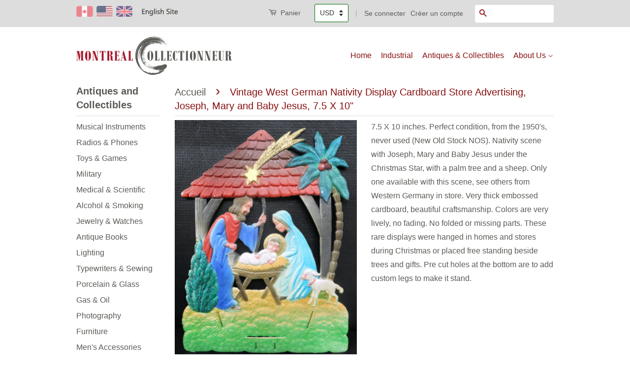

--- FILE ---
content_type: text/html; charset=utf-8
request_url: https://montrealcollectionneur.com/products/vintage-west-german-nativity-display-cardboard-store-advertising-joseph-mary-and-baby-jesus-7-5-x-10
body_size: 20816
content:





<!doctype html>
<!--[if lt IE 7]><html class="no-js lt-ie9 lt-ie8 lt-ie7" lang="fr"> <![endif]-->
<!--[if IE 7]><html class="no-js lt-ie9 lt-ie8" lang="fr"> <![endif]-->
<!--[if IE 8]><html class="no-js lt-ie9" lang="fr"> <![endif]-->
<!--[if IE 9 ]><html class="ie9 no-js"> <![endif]-->
<!--[if (gt IE 9)|!(IE)]><!--> <html class="no-js"> <!--<![endif]-->
<head>
<meta name="google-site-verification" content="5RfC7CrzIoyHyzrQZuivBHluGiHuNEsR3cDPn2RCMmo" />
  <meta name="p:domain_verify" content="523f4896da04622aa2c18d160e9462b6"/>
  <!-- Basic page needs ================================================== -->
  <meta charset="utf-8">
  <meta http-equiv="X-UA-Compatible" content="IE=edge,chrome=1">
  <meta name="p:domain_verify" content="10ab7e3941d2b16ed7064b3b00baecb2"/>

  
  <link rel="shortcut icon" href="//montrealcollectionneur.com/cdn/shop/t/2/assets/ly-19081-favicon.png?v=20593309040055533641670822442" type="image/png" />
  

  <!-- Title and description ================================================== -->
  <title>
  Vintage West German Nativity Display Cardboard Store Advertising, Jose – Collection Veteris - Équipement industriel, décor &amp; design, antiquités
  </title>

  
  <meta name="description" content="7.5 X 10 inches. Perfect condition, from the 1950&amp;#39;s, never used (New Old Stock NOS). Nativity scene with Joseph, Mary and Baby Jesus under the Christmas Star, with a palm tree and a sheep. Only one available with this scene, see others from Western Germany in store. Very thick embossed cardboard, beautiful craftsmanshi">
  

  <!-- Social Meta Tags ================================================== -->
  

  <meta property="og:type" content="product">
  <meta property="og:title" content="Vintage West German Nativity Display Cardboard Store Advertising, Joseph, Mary and Baby Jesus, 7.5 X 10&quot;">
  <meta property="og:url" content="https://montrealcollectionneur.com/products/vintage-west-german-nativity-display-cardboard-store-advertising-joseph-mary-and-baby-jesus-7-5-x-10">
  
  <meta property="og:image" content="http://montrealcollectionneur.com/cdn/shop/products/il_fullxfull.1349160694_f67t_grande.jpg?v=1571439846">
  <meta property="og:image:secure_url" content="https://montrealcollectionneur.com/cdn/shop/products/il_fullxfull.1349160694_f67t_grande.jpg?v=1571439846">
  
  <meta property="og:image" content="http://montrealcollectionneur.com/cdn/shop/products/il_fullxfull.1349160826_lih3_grande.jpg?v=1571439846">
  <meta property="og:image:secure_url" content="https://montrealcollectionneur.com/cdn/shop/products/il_fullxfull.1349160826_lih3_grande.jpg?v=1571439846">
  
  <meta property="og:image" content="http://montrealcollectionneur.com/cdn/shop/products/il_fullxfull.1349160980_s0qp_grande.jpg?v=1571439846">
  <meta property="og:image:secure_url" content="https://montrealcollectionneur.com/cdn/shop/products/il_fullxfull.1349160980_s0qp_grande.jpg?v=1571439846">
  
  <meta property="og:price:amount" content="20.00">
  <meta property="og:price:currency" content="USD">



  <meta property="og:description" content="7.5 X 10 inches. Perfect condition, from the 1950&#39;s, never used (New Old Stock NOS). Nativity scene with Joseph, Mary and Baby Jesus under the Christmas Star, with a palm tree and a sheep. Only one available with this scene, see others from Western Germany in store. Very thick embossed cardboard, beautiful craftsmanshi">


<meta property="og:site_name" content="Collection Veteris - Équipement industriel, décor &amp; design, antiquités">




  <meta name="twitter:card" content="summary">


  <meta name="twitter:site" content="@JeanASarrazin">


  <meta name="twitter:title" content="Vintage West German Nativity Display Cardboard Store Advertising, Joseph, Mary and Baby Jesus, 7.5 X 10&quot;">
  <meta name="twitter:description" content="7.5 X 10 inches. Perfect condition, from the 1950&#39;s, never used (New Old Stock NOS). Nativity scene with Joseph, Mary and Baby Jesus under the Christmas Star, with a palm tree and a sheep. Only one av">
  <meta name="twitter:image" content="https://montrealcollectionneur.com/cdn/shop/products/il_fullxfull.1349160694_f67t_large.jpg?v=1571439846">
  <meta name="twitter:image:width" content="480">
  <meta name="twitter:image:height" content="480">



  <!-- Helpers ================================================== -->
  <link rel="canonical" href="https://montrealcollectionneur.com/products/vintage-west-german-nativity-display-cardboard-store-advertising-joseph-mary-and-baby-jesus-7-5-x-10">
  <meta name="viewport" content="width=device-width,initial-scale=1">
  <meta name="theme-color" content="#860f0f">

  
  <!-- Ajaxify Cart Plugin ================================================== -->
  <link href="//montrealcollectionneur.com/cdn/shop/t/2/assets/ajaxify.scss.css?v=35115518312908283841670831590" rel="stylesheet" type="text/css" media="all" />
  

  <!-- CSS ================================================== -->
  <link href="//montrealcollectionneur.com/cdn/shop/t/2/assets/timber.scss.css?v=42689252106863049161756309534" rel="stylesheet" type="text/css" media="all" />
  <link href="//montrealcollectionneur.com/cdn/shop/t/2/assets/theme.scss.css?v=24770819622082468001756309534" rel="stylesheet" type="text/css" media="all" />

  



  <!-- Header hook for plugins ================================================== -->
  <script>window.performance && window.performance.mark && window.performance.mark('shopify.content_for_header.start');</script><meta id="shopify-digital-wallet" name="shopify-digital-wallet" content="/13907761/digital_wallets/dialog">
<meta name="shopify-checkout-api-token" content="2a08fb9a2db294db034b8aaeb0dafd0e">
<meta id="in-context-paypal-metadata" data-shop-id="13907761" data-venmo-supported="false" data-environment="production" data-locale="en_US" data-paypal-v4="true" data-currency="USD">
<link rel="alternate" type="application/json+oembed" href="https://montrealcollector.com/products/vintage-west-german-nativity-display-cardboard-store-advertising-joseph-mary-and-baby-jesus-7-5-x-10.oembed">
<script async="async" src="/checkouts/internal/preloads.js?locale=en-US"></script>
<script id="shopify-features" type="application/json">{"accessToken":"2a08fb9a2db294db034b8aaeb0dafd0e","betas":["rich-media-storefront-analytics"],"domain":"montrealcollectionneur.com","predictiveSearch":true,"shopId":13907761,"locale":"en"}</script>
<script>var Shopify = Shopify || {};
Shopify.shop = "mount-royal-auctions.myshopify.com";
Shopify.locale = "en";
Shopify.currency = {"active":"USD","rate":"1.0"};
Shopify.country = "US";
Shopify.theme = {"name":"Classic","id":144171399,"schema_name":null,"schema_version":null,"theme_store_id":721,"role":"main"};
Shopify.theme.handle = "null";
Shopify.theme.style = {"id":null,"handle":null};
Shopify.cdnHost = "montrealcollectionneur.com/cdn";
Shopify.routes = Shopify.routes || {};
Shopify.routes.root = "/";</script>
<script type="module">!function(o){(o.Shopify=o.Shopify||{}).modules=!0}(window);</script>
<script>!function(o){function n(){var o=[];function n(){o.push(Array.prototype.slice.apply(arguments))}return n.q=o,n}var t=o.Shopify=o.Shopify||{};t.loadFeatures=n(),t.autoloadFeatures=n()}(window);</script>
<script id="shop-js-analytics" type="application/json">{"pageType":"product"}</script>
<script defer="defer" async type="module" src="//montrealcollectionneur.com/cdn/shopifycloud/shop-js/modules/v2/client.init-shop-cart-sync_D0dqhulL.en.esm.js"></script>
<script defer="defer" async type="module" src="//montrealcollectionneur.com/cdn/shopifycloud/shop-js/modules/v2/chunk.common_CpVO7qML.esm.js"></script>
<script type="module">
  await import("//montrealcollectionneur.com/cdn/shopifycloud/shop-js/modules/v2/client.init-shop-cart-sync_D0dqhulL.en.esm.js");
await import("//montrealcollectionneur.com/cdn/shopifycloud/shop-js/modules/v2/chunk.common_CpVO7qML.esm.js");

  window.Shopify.SignInWithShop?.initShopCartSync?.({"fedCMEnabled":true,"windoidEnabled":true});

</script>
<script id="__st">var __st={"a":13907761,"offset":-39600,"reqid":"ceb49059-8171-431b-bf59-ad886f964d0f-1763878299","pageurl":"montrealcollectionneur.com\/products\/vintage-west-german-nativity-display-cardboard-store-advertising-joseph-mary-and-baby-jesus-7-5-x-10","u":"a881a746085e","p":"product","rtyp":"product","rid":283624800285};</script>
<script>window.ShopifyPaypalV4VisibilityTracking = true;</script>
<script id="captcha-bootstrap">!function(){'use strict';const t='contact',e='account',n='new_comment',o=[[t,t],['blogs',n],['comments',n],[t,'customer']],c=[[e,'customer_login'],[e,'guest_login'],[e,'recover_customer_password'],[e,'create_customer']],r=t=>t.map((([t,e])=>`form[action*='/${t}']:not([data-nocaptcha='true']) input[name='form_type'][value='${e}']`)).join(','),a=t=>()=>t?[...document.querySelectorAll(t)].map((t=>t.form)):[];function s(){const t=[...o],e=r(t);return a(e)}const i='password',u='form_key',d=['recaptcha-v3-token','g-recaptcha-response','h-captcha-response',i],f=()=>{try{return window.sessionStorage}catch{return}},m='__shopify_v',_=t=>t.elements[u];function p(t,e,n=!1){try{const o=window.sessionStorage,c=JSON.parse(o.getItem(e)),{data:r}=function(t){const{data:e,action:n}=t;return t[m]||n?{data:e,action:n}:{data:t,action:n}}(c);for(const[e,n]of Object.entries(r))t.elements[e]&&(t.elements[e].value=n);n&&o.removeItem(e)}catch(o){console.error('form repopulation failed',{error:o})}}const l='form_type',E='cptcha';function T(t){t.dataset[E]=!0}const w=window,h=w.document,L='Shopify',v='ce_forms',y='captcha';let A=!1;((t,e)=>{const n=(g='f06e6c50-85a8-45c8-87d0-21a2b65856fe',I='https://cdn.shopify.com/shopifycloud/storefront-forms-hcaptcha/ce_storefront_forms_captcha_hcaptcha.v1.5.2.iife.js',D={infoText:'Protected by hCaptcha',privacyText:'Privacy',termsText:'Terms'},(t,e,n)=>{const o=w[L][v],c=o.bindForm;if(c)return c(t,g,e,D).then(n);var r;o.q.push([[t,g,e,D],n]),r=I,A||(h.body.append(Object.assign(h.createElement('script'),{id:'captcha-provider',async:!0,src:r})),A=!0)});var g,I,D;w[L]=w[L]||{},w[L][v]=w[L][v]||{},w[L][v].q=[],w[L][y]=w[L][y]||{},w[L][y].protect=function(t,e){n(t,void 0,e),T(t)},Object.freeze(w[L][y]),function(t,e,n,w,h,L){const[v,y,A,g]=function(t,e,n){const i=e?o:[],u=t?c:[],d=[...i,...u],f=r(d),m=r(i),_=r(d.filter((([t,e])=>n.includes(e))));return[a(f),a(m),a(_),s()]}(w,h,L),I=t=>{const e=t.target;return e instanceof HTMLFormElement?e:e&&e.form},D=t=>v().includes(t);t.addEventListener('submit',(t=>{const e=I(t);if(!e)return;const n=D(e)&&!e.dataset.hcaptchaBound&&!e.dataset.recaptchaBound,o=_(e),c=g().includes(e)&&(!o||!o.value);(n||c)&&t.preventDefault(),c&&!n&&(function(t){try{if(!f())return;!function(t){const e=f();if(!e)return;const n=_(t);if(!n)return;const o=n.value;o&&e.removeItem(o)}(t);const e=Array.from(Array(32),(()=>Math.random().toString(36)[2])).join('');!function(t,e){_(t)||t.append(Object.assign(document.createElement('input'),{type:'hidden',name:u})),t.elements[u].value=e}(t,e),function(t,e){const n=f();if(!n)return;const o=[...t.querySelectorAll(`input[type='${i}']`)].map((({name:t})=>t)),c=[...d,...o],r={};for(const[a,s]of new FormData(t).entries())c.includes(a)||(r[a]=s);n.setItem(e,JSON.stringify({[m]:1,action:t.action,data:r}))}(t,e)}catch(e){console.error('failed to persist form',e)}}(e),e.submit())}));const S=(t,e)=>{t&&!t.dataset[E]&&(n(t,e.some((e=>e===t))),T(t))};for(const o of['focusin','change'])t.addEventListener(o,(t=>{const e=I(t);D(e)&&S(e,y())}));const B=e.get('form_key'),M=e.get(l),P=B&&M;t.addEventListener('DOMContentLoaded',(()=>{const t=y();if(P)for(const e of t)e.elements[l].value===M&&p(e,B);[...new Set([...A(),...v().filter((t=>'true'===t.dataset.shopifyCaptcha))])].forEach((e=>S(e,t)))}))}(h,new URLSearchParams(w.location.search),n,t,e,['guest_login'])})(!0,!0)}();</script>
<script integrity="sha256-52AcMU7V7pcBOXWImdc/TAGTFKeNjmkeM1Pvks/DTgc=" data-source-attribution="shopify.loadfeatures" defer="defer" src="//montrealcollectionneur.com/cdn/shopifycloud/storefront/assets/storefront/load_feature-81c60534.js" crossorigin="anonymous"></script>
<script data-source-attribution="shopify.dynamic_checkout.dynamic.init">var Shopify=Shopify||{};Shopify.PaymentButton=Shopify.PaymentButton||{isStorefrontPortableWallets:!0,init:function(){window.Shopify.PaymentButton.init=function(){};var t=document.createElement("script");t.src="https://montrealcollectionneur.com/cdn/shopifycloud/portable-wallets/latest/portable-wallets.en.js",t.type="module",document.head.appendChild(t)}};
</script>
<script data-source-attribution="shopify.dynamic_checkout.buyer_consent">
  function portableWalletsHideBuyerConsent(e){var t=document.getElementById("shopify-buyer-consent"),n=document.getElementById("shopify-subscription-policy-button");t&&n&&(t.classList.add("hidden"),t.setAttribute("aria-hidden","true"),n.removeEventListener("click",e))}function portableWalletsShowBuyerConsent(e){var t=document.getElementById("shopify-buyer-consent"),n=document.getElementById("shopify-subscription-policy-button");t&&n&&(t.classList.remove("hidden"),t.removeAttribute("aria-hidden"),n.addEventListener("click",e))}window.Shopify?.PaymentButton&&(window.Shopify.PaymentButton.hideBuyerConsent=portableWalletsHideBuyerConsent,window.Shopify.PaymentButton.showBuyerConsent=portableWalletsShowBuyerConsent);
</script>
<script data-source-attribution="shopify.dynamic_checkout.cart.bootstrap">document.addEventListener("DOMContentLoaded",(function(){function t(){return document.querySelector("shopify-accelerated-checkout-cart, shopify-accelerated-checkout")}if(t())Shopify.PaymentButton.init();else{new MutationObserver((function(e,n){t()&&(Shopify.PaymentButton.init(),n.disconnect())})).observe(document.body,{childList:!0,subtree:!0})}}));
</script>
<link id="shopify-accelerated-checkout-styles" rel="stylesheet" media="screen" href="https://montrealcollectionneur.com/cdn/shopifycloud/portable-wallets/latest/accelerated-checkout-backwards-compat.css" crossorigin="anonymous">
<style id="shopify-accelerated-checkout-cart">
        #shopify-buyer-consent {
  margin-top: 1em;
  display: inline-block;
  width: 100%;
}

#shopify-buyer-consent.hidden {
  display: none;
}

#shopify-subscription-policy-button {
  background: none;
  border: none;
  padding: 0;
  text-decoration: underline;
  font-size: inherit;
  cursor: pointer;
}

#shopify-subscription-policy-button::before {
  box-shadow: none;
}

      </style>

<script>window.performance && window.performance.mark && window.performance.mark('shopify.content_for_header.end');</script>

  

<!--[if lt IE 9]>
<script src="//cdnjs.cloudflare.com/ajax/libs/html5shiv/3.7.2/html5shiv.min.js" type="text/javascript"></script>
<script src="//montrealcollectionneur.com/cdn/shop/t/2/assets/respond.min.js?v=52248677837542619231468815590" type="text/javascript"></script>
<link href="//montrealcollectionneur.com/cdn/shop/t/2/assets/respond-proxy.html" id="respond-proxy" rel="respond-proxy" />
<link href="//montrealcollectionneur.com/search?q=7a6004b7e4ba8968a0cf9f6f6a6cfd8d" id="respond-redirect" rel="respond-redirect" />
<script src="//montrealcollectionneur.com/search?q=7a6004b7e4ba8968a0cf9f6f6a6cfd8d" type="text/javascript"></script>
<![endif]-->



  <script src="//ajax.googleapis.com/ajax/libs/jquery/1.11.0/jquery.min.js" type="text/javascript"></script>
  <script src="//montrealcollectionneur.com/cdn/shop/t/2/assets/modernizr.min.js?v=26620055551102246001468815590" type="text/javascript"></script>

  
  

<link rel="shortcut icon" href="//montrealcollectionneur.com/cdn/shop/t/2/assets/ly-19081-favicon2.jpg?v=17392876755174387091580235214" type="image/png" /><link rel="alternate" hreflang="en" href="https://montrealcollector.com/products/vintage-west-german-nativity-display-cardboard-store-advertising-joseph-mary-and-baby-jesus-7-5-x-10" /><link rel="alternate" hreflang="fr" href="https://montrealcollectionneur.com/products/vintage-west-german-nativity-display-cardboard-store-advertising-joseph-mary-and-baby-jesus-7-5-x-10" /><link href="https://monorail-edge.shopifysvc.com" rel="dns-prefetch">
<script>(function(){if ("sendBeacon" in navigator && "performance" in window) {try {var session_token_from_headers = performance.getEntriesByType('navigation')[0].serverTiming.find(x => x.name == '_s').description;} catch {var session_token_from_headers = undefined;}var session_cookie_matches = document.cookie.match(/_shopify_s=([^;]*)/);var session_token_from_cookie = session_cookie_matches && session_cookie_matches.length === 2 ? session_cookie_matches[1] : "";var session_token = session_token_from_headers || session_token_from_cookie || "";function handle_abandonment_event(e) {var entries = performance.getEntries().filter(function(entry) {return /monorail-edge.shopifysvc.com/.test(entry.name);});if (!window.abandonment_tracked && entries.length === 0) {window.abandonment_tracked = true;var currentMs = Date.now();var navigation_start = performance.timing.navigationStart;var payload = {shop_id: 13907761,url: window.location.href,navigation_start,duration: currentMs - navigation_start,session_token,page_type: "product"};window.navigator.sendBeacon("https://monorail-edge.shopifysvc.com/v1/produce", JSON.stringify({schema_id: "online_store_buyer_site_abandonment/1.1",payload: payload,metadata: {event_created_at_ms: currentMs,event_sent_at_ms: currentMs}}));}}window.addEventListener('pagehide', handle_abandonment_event);}}());</script>
<script id="web-pixels-manager-setup">(function e(e,d,r,n,o){if(void 0===o&&(o={}),!Boolean(null===(a=null===(i=window.Shopify)||void 0===i?void 0:i.analytics)||void 0===a?void 0:a.replayQueue)){var i,a;window.Shopify=window.Shopify||{};var t=window.Shopify;t.analytics=t.analytics||{};var s=t.analytics;s.replayQueue=[],s.publish=function(e,d,r){return s.replayQueue.push([e,d,r]),!0};try{self.performance.mark("wpm:start")}catch(e){}var l=function(){var e={modern:/Edge?\/(1{2}[4-9]|1[2-9]\d|[2-9]\d{2}|\d{4,})\.\d+(\.\d+|)|Firefox\/(1{2}[4-9]|1[2-9]\d|[2-9]\d{2}|\d{4,})\.\d+(\.\d+|)|Chrom(ium|e)\/(9{2}|\d{3,})\.\d+(\.\d+|)|(Maci|X1{2}).+ Version\/(15\.\d+|(1[6-9]|[2-9]\d|\d{3,})\.\d+)([,.]\d+|)( \(\w+\)|)( Mobile\/\w+|) Safari\/|Chrome.+OPR\/(9{2}|\d{3,})\.\d+\.\d+|(CPU[ +]OS|iPhone[ +]OS|CPU[ +]iPhone|CPU IPhone OS|CPU iPad OS)[ +]+(15[._]\d+|(1[6-9]|[2-9]\d|\d{3,})[._]\d+)([._]\d+|)|Android:?[ /-](13[3-9]|1[4-9]\d|[2-9]\d{2}|\d{4,})(\.\d+|)(\.\d+|)|Android.+Firefox\/(13[5-9]|1[4-9]\d|[2-9]\d{2}|\d{4,})\.\d+(\.\d+|)|Android.+Chrom(ium|e)\/(13[3-9]|1[4-9]\d|[2-9]\d{2}|\d{4,})\.\d+(\.\d+|)|SamsungBrowser\/([2-9]\d|\d{3,})\.\d+/,legacy:/Edge?\/(1[6-9]|[2-9]\d|\d{3,})\.\d+(\.\d+|)|Firefox\/(5[4-9]|[6-9]\d|\d{3,})\.\d+(\.\d+|)|Chrom(ium|e)\/(5[1-9]|[6-9]\d|\d{3,})\.\d+(\.\d+|)([\d.]+$|.*Safari\/(?![\d.]+ Edge\/[\d.]+$))|(Maci|X1{2}).+ Version\/(10\.\d+|(1[1-9]|[2-9]\d|\d{3,})\.\d+)([,.]\d+|)( \(\w+\)|)( Mobile\/\w+|) Safari\/|Chrome.+OPR\/(3[89]|[4-9]\d|\d{3,})\.\d+\.\d+|(CPU[ +]OS|iPhone[ +]OS|CPU[ +]iPhone|CPU IPhone OS|CPU iPad OS)[ +]+(10[._]\d+|(1[1-9]|[2-9]\d|\d{3,})[._]\d+)([._]\d+|)|Android:?[ /-](13[3-9]|1[4-9]\d|[2-9]\d{2}|\d{4,})(\.\d+|)(\.\d+|)|Mobile Safari.+OPR\/([89]\d|\d{3,})\.\d+\.\d+|Android.+Firefox\/(13[5-9]|1[4-9]\d|[2-9]\d{2}|\d{4,})\.\d+(\.\d+|)|Android.+Chrom(ium|e)\/(13[3-9]|1[4-9]\d|[2-9]\d{2}|\d{4,})\.\d+(\.\d+|)|Android.+(UC? ?Browser|UCWEB|U3)[ /]?(15\.([5-9]|\d{2,})|(1[6-9]|[2-9]\d|\d{3,})\.\d+)\.\d+|SamsungBrowser\/(5\.\d+|([6-9]|\d{2,})\.\d+)|Android.+MQ{2}Browser\/(14(\.(9|\d{2,})|)|(1[5-9]|[2-9]\d|\d{3,})(\.\d+|))(\.\d+|)|K[Aa][Ii]OS\/(3\.\d+|([4-9]|\d{2,})\.\d+)(\.\d+|)/},d=e.modern,r=e.legacy,n=navigator.userAgent;return n.match(d)?"modern":n.match(r)?"legacy":"unknown"}(),u="modern"===l?"modern":"legacy",c=(null!=n?n:{modern:"",legacy:""})[u],f=function(e){return[e.baseUrl,"/wpm","/b",e.hashVersion,"modern"===e.buildTarget?"m":"l",".js"].join("")}({baseUrl:d,hashVersion:r,buildTarget:u}),m=function(e){var d=e.version,r=e.bundleTarget,n=e.surface,o=e.pageUrl,i=e.monorailEndpoint;return{emit:function(e){var a=e.status,t=e.errorMsg,s=(new Date).getTime(),l=JSON.stringify({metadata:{event_sent_at_ms:s},events:[{schema_id:"web_pixels_manager_load/3.1",payload:{version:d,bundle_target:r,page_url:o,status:a,surface:n,error_msg:t},metadata:{event_created_at_ms:s}}]});if(!i)return console&&console.warn&&console.warn("[Web Pixels Manager] No Monorail endpoint provided, skipping logging."),!1;try{return self.navigator.sendBeacon.bind(self.navigator)(i,l)}catch(e){}var u=new XMLHttpRequest;try{return u.open("POST",i,!0),u.setRequestHeader("Content-Type","text/plain"),u.send(l),!0}catch(e){return console&&console.warn&&console.warn("[Web Pixels Manager] Got an unhandled error while logging to Monorail."),!1}}}}({version:r,bundleTarget:l,surface:e.surface,pageUrl:self.location.href,monorailEndpoint:e.monorailEndpoint});try{o.browserTarget=l,function(e){var d=e.src,r=e.async,n=void 0===r||r,o=e.onload,i=e.onerror,a=e.sri,t=e.scriptDataAttributes,s=void 0===t?{}:t,l=document.createElement("script"),u=document.querySelector("head"),c=document.querySelector("body");if(l.async=n,l.src=d,a&&(l.integrity=a,l.crossOrigin="anonymous"),s)for(var f in s)if(Object.prototype.hasOwnProperty.call(s,f))try{l.dataset[f]=s[f]}catch(e){}if(o&&l.addEventListener("load",o),i&&l.addEventListener("error",i),u)u.appendChild(l);else{if(!c)throw new Error("Did not find a head or body element to append the script");c.appendChild(l)}}({src:f,async:!0,onload:function(){if(!function(){var e,d;return Boolean(null===(d=null===(e=window.Shopify)||void 0===e?void 0:e.analytics)||void 0===d?void 0:d.initialized)}()){var d=window.webPixelsManager.init(e)||void 0;if(d){var r=window.Shopify.analytics;r.replayQueue.forEach((function(e){var r=e[0],n=e[1],o=e[2];d.publishCustomEvent(r,n,o)})),r.replayQueue=[],r.publish=d.publishCustomEvent,r.visitor=d.visitor,r.initialized=!0}}},onerror:function(){return m.emit({status:"failed",errorMsg:"".concat(f," has failed to load")})},sri:function(e){var d=/^sha384-[A-Za-z0-9+/=]+$/;return"string"==typeof e&&d.test(e)}(c)?c:"",scriptDataAttributes:o}),m.emit({status:"loading"})}catch(e){m.emit({status:"failed",errorMsg:(null==e?void 0:e.message)||"Unknown error"})}}})({shopId: 13907761,storefrontBaseUrl: "https://montrealcollector.com",extensionsBaseUrl: "https://extensions.shopifycdn.com/cdn/shopifycloud/web-pixels-manager",monorailEndpoint: "https://monorail-edge.shopifysvc.com/unstable/produce_batch",surface: "storefront-renderer",enabledBetaFlags: ["2dca8a86"],webPixelsConfigList: [{"id":"64356449","eventPayloadVersion":"v1","runtimeContext":"LAX","scriptVersion":"1","type":"CUSTOM","privacyPurposes":["ANALYTICS"],"name":"Google Analytics tag (migrated)"},{"id":"shopify-app-pixel","configuration":"{}","eventPayloadVersion":"v1","runtimeContext":"STRICT","scriptVersion":"0450","apiClientId":"shopify-pixel","type":"APP","privacyPurposes":["ANALYTICS","MARKETING"]},{"id":"shopify-custom-pixel","eventPayloadVersion":"v1","runtimeContext":"LAX","scriptVersion":"0450","apiClientId":"shopify-pixel","type":"CUSTOM","privacyPurposes":["ANALYTICS","MARKETING"]}],isMerchantRequest: false,initData: {"shop":{"name":"Montreal Collector","paymentSettings":{"currencyCode":"USD"},"myshopifyDomain":"mount-royal-auctions.myshopify.com","countryCode":"CA","storefrontUrl":"https:\/\/montrealcollector.com"},"customer":null,"cart":null,"checkout":null,"productVariants":[{"price":{"amount":20.0,"currencyCode":"USD"},"product":{"title":"Vintage West German Nativity Display Cardboard Store Advertising, Joseph, Mary and Baby Jesus, 7.5 X 10\"","vendor":"Cool Luxury Gift","id":"283624800285","untranslatedTitle":"Vintage West German Nativity Display Cardboard Store Advertising, Joseph, Mary and Baby Jesus, 7.5 X 10\"","url":"\/products\/vintage-west-german-nativity-display-cardboard-store-advertising-joseph-mary-and-baby-jesus-7-5-x-10","type":""},"id":"4104485109789","image":{"src":"\/\/montrealcollectionneur.com\/cdn\/shop\/products\/il_fullxfull.1349160694_f67t.jpg?v=1571439846"},"sku":"","title":"Default Title","untranslatedTitle":"Default Title"}],"purchasingCompany":null},},"https://montrealcollectionneur.com/cdn","ae1676cfwd2530674p4253c800m34e853cb",{"modern":"","legacy":""},{"shopId":"13907761","storefrontBaseUrl":"https:\/\/montrealcollector.com","extensionBaseUrl":"https:\/\/extensions.shopifycdn.com\/cdn\/shopifycloud\/web-pixels-manager","surface":"storefront-renderer","enabledBetaFlags":"[\"2dca8a86\"]","isMerchantRequest":"false","hashVersion":"ae1676cfwd2530674p4253c800m34e853cb","publish":"custom","events":"[[\"page_viewed\",{}],[\"product_viewed\",{\"productVariant\":{\"price\":{\"amount\":20.0,\"currencyCode\":\"USD\"},\"product\":{\"title\":\"Vintage West German Nativity Display Cardboard Store Advertising, Joseph, Mary and Baby Jesus, 7.5 X 10\\\"\",\"vendor\":\"Cool Luxury Gift\",\"id\":\"283624800285\",\"untranslatedTitle\":\"Vintage West German Nativity Display Cardboard Store Advertising, Joseph, Mary and Baby Jesus, 7.5 X 10\\\"\",\"url\":\"\/products\/vintage-west-german-nativity-display-cardboard-store-advertising-joseph-mary-and-baby-jesus-7-5-x-10\",\"type\":\"\"},\"id\":\"4104485109789\",\"image\":{\"src\":\"\/\/montrealcollectionneur.com\/cdn\/shop\/products\/il_fullxfull.1349160694_f67t.jpg?v=1571439846\"},\"sku\":\"\",\"title\":\"Default Title\",\"untranslatedTitle\":\"Default Title\"}}]]"});</script><script>
  window.ShopifyAnalytics = window.ShopifyAnalytics || {};
  window.ShopifyAnalytics.meta = window.ShopifyAnalytics.meta || {};
  window.ShopifyAnalytics.meta.currency = 'USD';
  var meta = {"product":{"id":283624800285,"gid":"gid:\/\/shopify\/Product\/283624800285","vendor":"Cool Luxury Gift","type":"","variants":[{"id":4104485109789,"price":2000,"name":"Vintage West German Nativity Display Cardboard Store Advertising, Joseph, Mary and Baby Jesus, 7.5 X 10\"","public_title":null,"sku":""}],"remote":false},"page":{"pageType":"product","resourceType":"product","resourceId":283624800285}};
  for (var attr in meta) {
    window.ShopifyAnalytics.meta[attr] = meta[attr];
  }
</script>
<script class="analytics">
  (function () {
    var customDocumentWrite = function(content) {
      var jquery = null;

      if (window.jQuery) {
        jquery = window.jQuery;
      } else if (window.Checkout && window.Checkout.$) {
        jquery = window.Checkout.$;
      }

      if (jquery) {
        jquery('body').append(content);
      }
    };

    var hasLoggedConversion = function(token) {
      if (token) {
        return document.cookie.indexOf('loggedConversion=' + token) !== -1;
      }
      return false;
    }

    var setCookieIfConversion = function(token) {
      if (token) {
        var twoMonthsFromNow = new Date(Date.now());
        twoMonthsFromNow.setMonth(twoMonthsFromNow.getMonth() + 2);

        document.cookie = 'loggedConversion=' + token + '; expires=' + twoMonthsFromNow;
      }
    }

    var trekkie = window.ShopifyAnalytics.lib = window.trekkie = window.trekkie || [];
    if (trekkie.integrations) {
      return;
    }
    trekkie.methods = [
      'identify',
      'page',
      'ready',
      'track',
      'trackForm',
      'trackLink'
    ];
    trekkie.factory = function(method) {
      return function() {
        var args = Array.prototype.slice.call(arguments);
        args.unshift(method);
        trekkie.push(args);
        return trekkie;
      };
    };
    for (var i = 0; i < trekkie.methods.length; i++) {
      var key = trekkie.methods[i];
      trekkie[key] = trekkie.factory(key);
    }
    trekkie.load = function(config) {
      trekkie.config = config || {};
      trekkie.config.initialDocumentCookie = document.cookie;
      var first = document.getElementsByTagName('script')[0];
      var script = document.createElement('script');
      script.type = 'text/javascript';
      script.onerror = function(e) {
        var scriptFallback = document.createElement('script');
        scriptFallback.type = 'text/javascript';
        scriptFallback.onerror = function(error) {
                var Monorail = {
      produce: function produce(monorailDomain, schemaId, payload) {
        var currentMs = new Date().getTime();
        var event = {
          schema_id: schemaId,
          payload: payload,
          metadata: {
            event_created_at_ms: currentMs,
            event_sent_at_ms: currentMs
          }
        };
        return Monorail.sendRequest("https://" + monorailDomain + "/v1/produce", JSON.stringify(event));
      },
      sendRequest: function sendRequest(endpointUrl, payload) {
        // Try the sendBeacon API
        if (window && window.navigator && typeof window.navigator.sendBeacon === 'function' && typeof window.Blob === 'function' && !Monorail.isIos12()) {
          var blobData = new window.Blob([payload], {
            type: 'text/plain'
          });

          if (window.navigator.sendBeacon(endpointUrl, blobData)) {
            return true;
          } // sendBeacon was not successful

        } // XHR beacon

        var xhr = new XMLHttpRequest();

        try {
          xhr.open('POST', endpointUrl);
          xhr.setRequestHeader('Content-Type', 'text/plain');
          xhr.send(payload);
        } catch (e) {
          console.log(e);
        }

        return false;
      },
      isIos12: function isIos12() {
        return window.navigator.userAgent.lastIndexOf('iPhone; CPU iPhone OS 12_') !== -1 || window.navigator.userAgent.lastIndexOf('iPad; CPU OS 12_') !== -1;
      }
    };
    Monorail.produce('monorail-edge.shopifysvc.com',
      'trekkie_storefront_load_errors/1.1',
      {shop_id: 13907761,
      theme_id: 144171399,
      app_name: "storefront",
      context_url: window.location.href,
      source_url: "//montrealcollectionneur.com/cdn/s/trekkie.storefront.3c703df509f0f96f3237c9daa54e2777acf1a1dd.min.js"});

        };
        scriptFallback.async = true;
        scriptFallback.src = '//montrealcollectionneur.com/cdn/s/trekkie.storefront.3c703df509f0f96f3237c9daa54e2777acf1a1dd.min.js';
        first.parentNode.insertBefore(scriptFallback, first);
      };
      script.async = true;
      script.src = '//montrealcollectionneur.com/cdn/s/trekkie.storefront.3c703df509f0f96f3237c9daa54e2777acf1a1dd.min.js';
      first.parentNode.insertBefore(script, first);
    };
    trekkie.load(
      {"Trekkie":{"appName":"storefront","development":false,"defaultAttributes":{"shopId":13907761,"isMerchantRequest":null,"themeId":144171399,"themeCityHash":"3498879878373594390","contentLanguage":"en","currency":"USD","eventMetadataId":"02317b85-15d8-40fe-a0ef-dd33d73f3640"},"isServerSideCookieWritingEnabled":true,"monorailRegion":"shop_domain","enabledBetaFlags":["f0df213a"]},"Session Attribution":{},"S2S":{"facebookCapiEnabled":false,"source":"trekkie-storefront-renderer","apiClientId":580111}}
    );

    var loaded = false;
    trekkie.ready(function() {
      if (loaded) return;
      loaded = true;

      window.ShopifyAnalytics.lib = window.trekkie;

      var originalDocumentWrite = document.write;
      document.write = customDocumentWrite;
      try { window.ShopifyAnalytics.merchantGoogleAnalytics.call(this); } catch(error) {};
      document.write = originalDocumentWrite;

      window.ShopifyAnalytics.lib.page(null,{"pageType":"product","resourceType":"product","resourceId":283624800285,"shopifyEmitted":true});

      var match = window.location.pathname.match(/checkouts\/(.+)\/(thank_you|post_purchase)/)
      var token = match? match[1]: undefined;
      if (!hasLoggedConversion(token)) {
        setCookieIfConversion(token);
        window.ShopifyAnalytics.lib.track("Viewed Product",{"currency":"USD","variantId":4104485109789,"productId":283624800285,"productGid":"gid:\/\/shopify\/Product\/283624800285","name":"Vintage West German Nativity Display Cardboard Store Advertising, Joseph, Mary and Baby Jesus, 7.5 X 10\"","price":"20.00","sku":"","brand":"Cool Luxury Gift","variant":null,"category":"","nonInteraction":true,"remote":false},undefined,undefined,{"shopifyEmitted":true});
      window.ShopifyAnalytics.lib.track("monorail:\/\/trekkie_storefront_viewed_product\/1.1",{"currency":"USD","variantId":4104485109789,"productId":283624800285,"productGid":"gid:\/\/shopify\/Product\/283624800285","name":"Vintage West German Nativity Display Cardboard Store Advertising, Joseph, Mary and Baby Jesus, 7.5 X 10\"","price":"20.00","sku":"","brand":"Cool Luxury Gift","variant":null,"category":"","nonInteraction":true,"remote":false,"referer":"https:\/\/montrealcollectionneur.com\/products\/vintage-west-german-nativity-display-cardboard-store-advertising-joseph-mary-and-baby-jesus-7-5-x-10"});
      }
    });


        var eventsListenerScript = document.createElement('script');
        eventsListenerScript.async = true;
        eventsListenerScript.src = "//montrealcollectionneur.com/cdn/shopifycloud/storefront/assets/shop_events_listener-3da45d37.js";
        document.getElementsByTagName('head')[0].appendChild(eventsListenerScript);

})();</script>
  <script>
  if (!window.ga || (window.ga && typeof window.ga !== 'function')) {
    window.ga = function ga() {
      (window.ga.q = window.ga.q || []).push(arguments);
      if (window.Shopify && window.Shopify.analytics && typeof window.Shopify.analytics.publish === 'function') {
        window.Shopify.analytics.publish("ga_stub_called", {}, {sendTo: "google_osp_migration"});
      }
      console.error("Shopify's Google Analytics stub called with:", Array.from(arguments), "\nSee https://help.shopify.com/manual/promoting-marketing/pixels/pixel-migration#google for more information.");
    };
    if (window.Shopify && window.Shopify.analytics && typeof window.Shopify.analytics.publish === 'function') {
      window.Shopify.analytics.publish("ga_stub_initialized", {}, {sendTo: "google_osp_migration"});
    }
  }
</script>
<script
  defer
  src="https://montrealcollectionneur.com/cdn/shopifycloud/perf-kit/shopify-perf-kit-2.1.2.min.js"
  data-application="storefront-renderer"
  data-shop-id="13907761"
  data-render-region="gcp-us-central1"
  data-page-type="product"
  data-theme-instance-id="144171399"
  data-theme-name=""
  data-theme-version=""
  data-monorail-region="shop_domain"
  data-resource-timing-sampling-rate="10"
  data-shs="true"
  data-shs-beacon="true"
  data-shs-export-with-fetch="true"
  data-shs-logs-sample-rate="1"
></script>
</head>

<body id="vintage-west-german-nativity-display-cardboard-store-advertising-jose" class="template-product" >
  
<div class="header-bar">
  <div class="wrapper medium-down--hide">
    <div class="large--display-table">
      <div class="header-bar__left large--display-table-cell"> 
        <div id="ly-languages-switcher"><a href="https://montrealcollector.com/collections/our-sold-archives/products/vintage-west-german-nativity-display-cardboard-store-advertising-joseph-mary-and-baby-jesus-7-5-x-10" id="ly19080" class="ly-languages-switcher-link"><img src="//montrealcollectionneur.com/cdn/shop/t/2/assets/ly-icon-19080.png?v=136466802332878389171471157582" alt="English"></a><a href="https://montrealcollectionneur.com/collections/our-sold-archives/products/vintage-west-german-nativity-display-cardboard-store-advertising-joseph-mary-and-baby-jesus-7-5-x-10" id="ly19081" class="ly-languages-switcher-link current_lang"><img src="//montrealcollectionneur.com/cdn/shop/t/2/assets/ly-icon-19081.png?v=173996674273672019461471157590" alt="Français"></a></div>
        
      </div>
      
      <div class="header-bar__right large--display-table-cell">
         <a href="/cart" class="cart-toggle">
            <span class="icon icon-cart header-bar__cart-icon" aria-hidden="true"></span>
            Panier
            <span class="cart-count header-bar__cart-count hidden-count">0</span>
          </a>      
        <li class="header-bar__module">
          
<label class="currency-picker__wrapper">
  <span class="currency-picker__label"></span>
  <select class="currency-picker" name="currencies" style="margin: 0; display: inline; vertical-align: middle; height: auto; width:auto; background-color: #ffffff">
  
  
  <option value="USD" selected="selected">USD</option>
  
    
  
    
    <option value="CAD">CAD</option>
    
  
    
    <option value="EUR">EUR</option>
    
  
  </select>
</label>
        </li>
        
          <span class="header-bar__sep" aria-hidden="true">|</span>
          <ul class="header-bar__module header-bar__module--list">
            
              <li>
                <a href="/account/login" id="customer_login_link">Se connecter</a>
              </li>
              <li>
                <a href="/account/register" id="customer_register_link">Créer un compte</a>
              </li>
            
          </ul>
        
        
        
          <div class="header-bar__module header-bar__search">
            


  <form action="/search" method="get" class="header-bar__search-form clearfix" role="search">
    
    <input type="search" name="q" value="" aria-label="Rechercher dans la boutique" class="header-bar__search-input">
    <button type="submit" class="btn icon-fallback-text header-bar__search-submit">
      <span class="icon icon-search" aria-hidden="true"></span>
      <span class="fallback-text">Recherche</span>
    </button>
  </form>


          </div>
        
      </div>
  </div>
    </div>
  <div class="wrapper large--hide">
    <button type="button" class="mobile-nav-trigger" id="MobileNavTrigger">
      <span class="icon icon-hamburger" aria-hidden="true"></span>
      Menu
    </button>
    <a href="/cart" class="cart-toggle mobile-cart-toggle">
      <span class="icon icon-cart header-bar__cart-icon" aria-hidden="true"></span>
      Panier <span class="cart-count hidden-count">0</span>
    </a>
  </div>
  <ul id="MobileNav" class="mobile-nav large--hide">
  
  
  
  <li class="mobile-nav__link" aria-haspopup="true">
    
      <a href="/" class="mobile-nav">
        Home
      </a>
    
  </li>
  
  
  <li class="mobile-nav__link" aria-haspopup="true">
    
      <a href="/collections/industrialstore" class="mobile-nav">
        Industrial
      </a>
    
  </li>
  
  
  <li class="mobile-nav__link" aria-haspopup="true">
    
      <a href="/collections/antiquescollectiblesboutique" class="mobile-nav">
        Antiques & Collectibles
      </a>
    
  </li>
  
  
  <li class="mobile-nav__link" aria-haspopup="true">
    
      <a href="/collections/montrealcollector" class="mobile-nav__sublist-trigger">
        About Us
        <span class="icon-fallback-text mobile-nav__sublist-expand">
  <span class="icon icon-plus" aria-hidden="true"></span>
  <span class="fallback-text">+</span>
</span>
<span class="icon-fallback-text mobile-nav__sublist-contract">
  <span class="icon icon-minus" aria-hidden="true"></span>
  <span class="fallback-text">-</span>
</span>
      </a>
      <ul class="mobile-nav__sublist">  
        
          <li class="mobile-nav__sublist-link">
            <a href="/pages/veteriscollection">Contactez-nous</a>
          </li>
        
          <li class="mobile-nav__sublist-link">
            <a href="/collections/montrealcollector">Who We Are</a>
          </li>
        
          <li class="mobile-nav__sublist-link">
            <a href="/pages/we_buy_industrial_equipment_decor_design">What We Buy</a>
          </li>
        
          <li class="mobile-nav__sublist-link">
            <a href="/collections/our-sold-archives">Our Sold Archives</a>
          </li>
        
      </ul>
    
  </li>
  
  
    
      
      
      
      
      
        <li class="mobile-nav__link" aria-haspopup="true">
  <a href="#" class="mobile-nav__sublist-trigger">
    Antiques and Collectibles
    <span class="icon-fallback-text mobile-nav__sublist-expand">
  <span class="icon icon-plus" aria-hidden="true"></span>
  <span class="fallback-text">+</span>
</span>
<span class="icon-fallback-text mobile-nav__sublist-contract">
  <span class="icon icon-minus" aria-hidden="true"></span>
  <span class="fallback-text">-</span>
</span>
  </a>
  <ul class="mobile-nav__sublist">
  
    
      
      
        <li class="mobile-nav__sublist-link">
          <a href="/collections/musicalinstruments">Musical Instruments</a>
        </li>
      
    
  
    
      
      
        <li class="mobile-nav__sublist-link">
          <a href="/collections/radiosphones">Radios & Phones</a>
        </li>
      
    
  
    
      
      
        <li class="mobile-nav__sublist-link">
          <a href="/collections/vintagetoys">Toys & Games</a>
        </li>
      
    
  
    
      
      
        <li class="mobile-nav__sublist-link">
          <a href="/collections/military">Military</a>
        </li>
      
    
  
    
      
      
        <li class="mobile-nav__sublist-link">
          <a href="/collections/vintagemedicalscientific">Medical & Scientific</a>
        </li>
      
    
  
    
      
      
        <li class="mobile-nav__sublist-link">
          <a href="/collections/tobacciana">Alcohol & Smoking</a>
        </li>
      
    
  
    
      
      
        <li class="mobile-nav__sublist-link">
          <a href="/collections/jewelrywatchesclocks">Jewelry & Watches</a>
        </li>
      
    
  
    
      
      
        <li class="mobile-nav__sublist-link">
          <a href="/collections/antiquebooks">Antique Books</a>
        </li>
      
    
  
    
      
      
        <li class="mobile-nav__sublist-link">
          <a href="/collections/lighting">Lighting</a>
        </li>
      
    
  
    
      
      
        <li class="mobile-nav__sublist-link">
          <a href="/collections/typewriterssewingmachines">Typewriters & Sewing</a>
        </li>
      
    
  
    
      
      
        <li class="mobile-nav__sublist-link">
          <a href="/collections/porcelainglass">Porcelain & Glass</a>
        </li>
      
    
  
    
      
      
        <li class="mobile-nav__sublist-link">
          <a href="/collections/vehiclesgasoil">Gas & Oil</a>
        </li>
      
    
  
    
      
      
        <li class="mobile-nav__sublist-link">
          <a href="/collections/photographyequipment">Photography</a>
        </li>
      
    
  
    
      
      
        <li class="mobile-nav__sublist-link">
          <a href="/collections/antiquevintagefurniture">Furniture</a>
        </li>
      
    
  
    
      
      
        <li class="mobile-nav__sublist-link">
          <a href="/collections/mensaccessories">Men's Accessories</a>
        </li>
      
    
  
  </ul>
</li>


      
    
      
      
      
      
      
        <li class="mobile-nav__link" aria-haspopup="true">
  <a href="#" class="mobile-nav__sublist-trigger">
    Industrial Equipment
    <span class="icon-fallback-text mobile-nav__sublist-expand">
  <span class="icon icon-plus" aria-hidden="true"></span>
  <span class="fallback-text">+</span>
</span>
<span class="icon-fallback-text mobile-nav__sublist-contract">
  <span class="icon icon-minus" aria-hidden="true"></span>
  <span class="fallback-text">-</span>
</span>
  </a>
  <ul class="mobile-nav__sublist">
  
    
      
      
        <li class="mobile-nav__sublist-link">
          <a href="/collections/industrialtools">Specialized Tools</a>
        </li>
      
    
  
    
      
      
        <li class="mobile-nav__sublist-link">
          <a href="/collections/medicallaboratory">Medical Laboratory</a>
        </li>
      
    
  
    
      
      
        <li class="mobile-nav__sublist-link">
          <a href="/collections/industrialcontrollers">Controllers</a>
        </li>
      
    
  
    
      
      
        <li class="mobile-nav__sublist-link">
          <a href="/collections/diagnosticmeasuring">Diagnostic & Measuring</a>
        </li>
      
    
  
    
      
      
        <li class="mobile-nav__sublist-link">
          <a href="/collections/fooddrinks">Food & Drinks</a>
        </li>
      
    
  
    
      
      
        <li class="mobile-nav__sublist-link">
          <a href="/collections/industrialsafety">Safety</a>
        </li>
      
    
  
    
      
      
        <li class="mobile-nav__sublist-link">
          <a href="/collections/industrialpumpsvalves">Pumps & Valves</a>
        </li>
      
    
  
    
      
      
        <li class="mobile-nav__sublist-link">
          <a href="/collections/industrialcommunications">Communications</a>
        </li>
      
    
  
    
      
      
        <li class="mobile-nav__sublist-link">
          <a href="/collections/financialequipment">Transactionnal</a>
        </li>
      
    
  
    
      
      
        <li class="mobile-nav__sublist-link">
          <a href="/collections/industrialelectronics">Electronics</a>
        </li>
      
    
  
  </ul>
</li>


      
    
      
      
      
      
      
        <li class="mobile-nav__link" aria-haspopup="true">
  <a href="#" class="mobile-nav__sublist-trigger">
    About Us
    <span class="icon-fallback-text mobile-nav__sublist-expand">
  <span class="icon icon-plus" aria-hidden="true"></span>
  <span class="fallback-text">+</span>
</span>
<span class="icon-fallback-text mobile-nav__sublist-contract">
  <span class="icon icon-minus" aria-hidden="true"></span>
  <span class="fallback-text">-</span>
</span>
  </a>
  <ul class="mobile-nav__sublist">
  
    
      
      
        <li class="mobile-nav__sublist-link">
          <a href="/pages/veteriscollection">Contactez-nous</a>
        </li>
      
    
  
    
      
      
        <li class="mobile-nav__sublist-link">
          <a href="/collections/montrealcollector">Who We Are</a>
        </li>
      
    
  
    
      
      
        <li class="mobile-nav__sublist-link">
          <a href="/pages/we_buy_industrial_equipment_decor_design">What We Buy</a>
        </li>
      
    
  
    
      
      
        <li class="mobile-nav__sublist-link">
          <a href="/collections/our-sold-archives">Our Sold Archives</a>
        </li>
      
    
  
  </ul>
</li>


      
    
      
      
      
      
      
    
      
      
      
      
      
    
    
    
    
    
  
    
  

  
    
      <li class="mobile-nav__link">
        <a href="/account/login" id="customer_login_link">Se connecter</a>
      </li>
      <li class="mobile-nav__link">
        <a href="/account/register" id="customer_register_link">Créer un compte</a>
      </li>
    
  
  
  <li class="mobile-nav__link">
    
      <div class="header-bar__module header-bar__search">
        


  <form action="/search" method="get" class="header-bar__search-form clearfix" role="search">
    
    <input type="search" name="q" value="" aria-label="Rechercher dans la boutique" class="header-bar__search-input">
    <button type="submit" class="btn icon-fallback-text header-bar__search-submit">
      <span class="icon icon-search" aria-hidden="true"></span>
      <span class="fallback-text">Recherche</span>
    </button>
  </form>


      </div>
    
  </li>
  
</ul>

</div>

  <header class="site-header" role="banner">
    <div class="wrapper">
      <div class="grid--full large--display-table">
        <div class="grid__item large--one-third large--display-table-cell">
          
            <div class="h1 site-header__logo large--left" itemscope itemtype="http://schema.org/Organization">
          
            
              <a href="/" itemprop="url">
                <img src="//montrealcollectionneur.com/cdn/shop/t/2/assets/ly-19081-logo.jpg?v=151718828086888046691670757554" alt="Collection Veteris - Équipement industriel, décor &amp; design, antiquités" itemprop="logo">
              </a>
            
          
            </div>
          
          
        </div>
        <div class="grid__item large--two-thirds large--display-table-cell medium-down--hide">
          

<ul class="site-nav" id="AccessibleNav">
  
    
    
    
      <li >
        <a href="/" class="site-nav__link">Home</a>
      </li>
    
  
    
    
    
      <li >
        <a href="/collections/industrialstore" class="site-nav__link">Industrial</a>
      </li>
    
  
    
    
    
      <li >
        <a href="/collections/antiquescollectiblesboutique" class="site-nav__link">Antiques & Collectibles</a>
      </li>
    
  
    
    
    
      <li class="site-nav--has-dropdown" aria-haspopup="true">
        <a href="/collections/montrealcollector" class="site-nav__link">
          About Us
          <span class="icon-fallback-text">
            <span class="icon icon-arrow-down" aria-hidden="true"></span>
          </span>
        </a>
        <ul class="site-nav__dropdown">
          
            <li>
              <a href="/pages/veteriscollection" class="site-nav__link">Contactez-nous</a>
            </li>
          
            <li>
              <a href="/collections/montrealcollector" class="site-nav__link">Who We Are</a>
            </li>
          
            <li>
              <a href="/pages/we_buy_industrial_equipment_decor_design" class="site-nav__link">What We Buy</a>
            </li>
          
            <li>
              <a href="/collections/our-sold-archives" class="site-nav__link">Our Sold Archives</a>
            </li>
          
        </ul>
      </li>
    
  
 
</ul>



        </div>
      </div>

    </div>
  </header>
  <main class="wrapper main-content" role="main">
    <div class="grid">
      
        <div class="grid__item large--one-fifth medium-down--hide">
          





  



  
  
  
    <nav class="sidebar-module">
      <div class="section-header">
        <p class="section-header__title h4">Antiques and Collectibles</p>
      </div>
      <ul class="sidebar-module__list">
        
          
  <li>
    <a href="/collections/musicalinstruments" class="">Musical Instruments</a>
  </li>


        
          
  <li>
    <a href="/collections/radiosphones" class="">Radios & Phones</a>
  </li>


        
          
  <li>
    <a href="/collections/vintagetoys" class="">Toys & Games</a>
  </li>


        
          
  <li>
    <a href="/collections/military" class="">Military</a>
  </li>


        
          
  <li>
    <a href="/collections/vintagemedicalscientific" class="">Medical & Scientific</a>
  </li>


        
          
  <li>
    <a href="/collections/tobacciana" class="">Alcohol & Smoking</a>
  </li>


        
          
  <li>
    <a href="/collections/jewelrywatchesclocks" class="">Jewelry & Watches</a>
  </li>


        
          
  <li>
    <a href="/collections/antiquebooks" class="">Antique Books</a>
  </li>


        
          
  <li>
    <a href="/collections/lighting" class="">Lighting</a>
  </li>


        
          
  <li>
    <a href="/collections/typewriterssewingmachines" class="">Typewriters & Sewing</a>
  </li>


        
          
  <li>
    <a href="/collections/porcelainglass" class="">Porcelain & Glass</a>
  </li>


        
          
  <li>
    <a href="/collections/vehiclesgasoil" class="">Gas & Oil</a>
  </li>


        
          
  <li>
    <a href="/collections/photographyequipment" class="">Photography</a>
  </li>


        
          
  <li>
    <a href="/collections/antiquevintagefurniture" class="">Furniture</a>
  </li>


        
          
  <li>
    <a href="/collections/mensaccessories" class="">Men's Accessories</a>
  </li>


        
      </ul>
    </nav>
  

  
  
  
    <nav class="sidebar-module">
      <div class="section-header">
        <p class="section-header__title h4">Industrial Equipment</p>
      </div>
      <ul class="sidebar-module__list">
        
          
  <li>
    <a href="/collections/industrialtools" class="">Specialized Tools</a>
  </li>


        
          
  <li>
    <a href="/collections/medicallaboratory" class="">Medical Laboratory</a>
  </li>


        
          
  <li>
    <a href="/collections/industrialcontrollers" class="">Controllers</a>
  </li>


        
          
  <li>
    <a href="/collections/diagnosticmeasuring" class="">Diagnostic & Measuring</a>
  </li>


        
          
  <li>
    <a href="/collections/fooddrinks" class="">Food & Drinks</a>
  </li>


        
          
  <li>
    <a href="/collections/industrialsafety" class="">Safety</a>
  </li>


        
          
  <li>
    <a href="/collections/industrialpumpsvalves" class="">Pumps & Valves</a>
  </li>


        
          
  <li>
    <a href="/collections/industrialcommunications" class="">Communications</a>
  </li>


        
          
  <li>
    <a href="/collections/financialequipment" class="">Transactionnal</a>
  </li>


        
          
  <li>
    <a href="/collections/industrialelectronics" class="">Electronics</a>
  </li>


        
      </ul>
    </nav>
  

  
  
  
    <nav class="sidebar-module">
      <div class="section-header">
        <p class="section-header__title h4">About Us</p>
      </div>
      <ul class="sidebar-module__list">
        
          
  <li>
    <a href="/pages/veteriscollection" class="">Contactez-nous</a>
  </li>


        
          
  <li>
    <a href="/collections/montrealcollector" class="">Who We Are</a>
  </li>


        
          
  <li>
    <a href="/pages/we_buy_industrial_equipment_decor_design" class="">What We Buy</a>
  </li>


        
          
  <li>
    <a href="/collections/our-sold-archives" class="">Our Sold Archives</a>
  </li>


        
      </ul>
    </nav>
  

  
  
  

  
  
  











        </div>
        <div class="grid__item large--four-fifths">
 
<div itemscope itemtype="http://schema.org/Product">

  <meta itemprop="url" content="https://montrealcollectionneur.com/products/vintage-west-german-nativity-display-cardboard-store-advertising-joseph-mary-and-baby-jesus-7-5-x-10">
  <meta itemprop="image" content="//montrealcollectionneur.com/cdn/shop/products/il_fullxfull.1349160694_f67t_grande.jpg?v=1571439846">

  <div class="section-header section-header--breadcrumb">
    

<nav class="breadcrumb" role="navigation" aria-label="breadcrumbs">
  <a href="/" title="Retour à la page d&#39;accueil">Accueil</a>

  

    
    <span aria-hidden="true" class="breadcrumb__sep">&rsaquo;</span>
    <span>Vintage West German Nativity Display Cardboard Store Advertising, Joseph, Mary and Baby Jesus, 7.5 X 10"</span>

  
</nav>


  </div>

  <div class="product-single">
    <div class="grid product-single__hero">
      <div class="grid__item large--one-half">
        <div class="product-single__photos" id="ProductPhoto">
          
          <img src="//montrealcollectionneur.com/cdn/shop/products/il_fullxfull.1349160694_f67t_1024x1024.jpg?v=1571439846" alt="Vintage West German Nativity Display Cardboard Store Advertising, Joseph, Mary and Baby Jesus, 7.5 X 10&quot;" id="ProductPhotoImg" data-zoom="//montrealcollectionneur.com/cdn/shop/products/il_fullxfull.1349160694_f67t_1024x1024.jpg?v=1571439846">
        </div>
      </div>
      <div class="grid__item large--one-half">
        
        

        <div itemprop="offers" itemscope itemtype="http://schema.org/Offer">
          
              
          
          
          

          
          
          
  <div class="tab-switch__content" data-content="desc">
    <div class="product-description rte" itemprop="description">
      <p>7.5 X 10 inches. Perfect condition, from the 1950's, never used (New Old Stock NOS). Nativity scene with Joseph, Mary and Baby Jesus under the Christmas Star, with a palm tree and a sheep. Only one available with this scene, see others from Western Germany in store. Very thick embossed cardboard, beautiful craftsmanship. Colors are very lively, no fading. No folded or missing parts. These rare displays were hanged in homes and stores during Christmas or placed free standing beside trees and gifts. Pre cut holes at the bottom are to add custom legs to make it stand.</p>
    </div>
  </div>
  
            
          
          
        </div>
          
      </div>
    
    </div>

  </div>
        
          <ul class="product-single__thumbnails grid-uniform" id="ProductThumbs">
            
              <li class="grid__item large--one-sixth medium-down--one-third">
                <a href="//montrealcollectionneur.com/cdn/shop/products/il_fullxfull.1349160694_f67t_large.jpg?v=1571439846" class="product-single__thumbnail">
                  <img src="//montrealcollectionneur.com/cdn/shop/products/il_fullxfull.1349160694_f67t_compact.jpg?v=1571439846" alt="Vintage West German Nativity Display Cardboard Store Advertising, Joseph, Mary and Baby Jesus, 7.5 X 10&quot;">
                </a>
              </li>
            
              <li class="grid__item large--one-sixth medium-down--one-third">
                <a href="//montrealcollectionneur.com/cdn/shop/products/il_fullxfull.1349160826_lih3_large.jpg?v=1571439846" class="product-single__thumbnail">
                  <img src="//montrealcollectionneur.com/cdn/shop/products/il_fullxfull.1349160826_lih3_compact.jpg?v=1571439846" alt="Vintage West German Nativity Display Cardboard Store Advertising, Joseph, Mary and Baby Jesus, 7.5 X 10&quot;">
                </a>
              </li>
            
              <li class="grid__item large--one-sixth medium-down--one-third">
                <a href="//montrealcollectionneur.com/cdn/shop/products/il_fullxfull.1349160980_s0qp_large.jpg?v=1571439846" class="product-single__thumbnail">
                  <img src="//montrealcollectionneur.com/cdn/shop/products/il_fullxfull.1349160980_s0qp_compact.jpg?v=1571439846" alt="Vintage West German Nativity Display Cardboard Store Advertising, Joseph, Mary and Baby Jesus, 7.5 X 10&quot;">
                </a>
              </li>
            
          </ul>
        

 <br>
<meta itemprop="priceCurrency" content="USD">
          <link itemprop="availability" href="http://schema.org/OutOfStock">
          <form action="/cart/add" method="post" enctype="multipart/form-data" id="AddToCartForm">
            <select name="id" id="productSelect" class="product-single__variants">
              
                
                  <option disabled="disabled">
                    Default Title - Vendu
                  </option>
                
              
            </select>
			
              

            </div>

            <div class="product-single__quantity is-hidden">
              <label for="Quantity" class="quantity-selector">Quantité</label>
              <input type="number" id="Quantity" name="quantity" value="1" min="1" class="quantity-selector">
            </div>

            <button type="submit" name="add" id="AddToCart" class="btn">
              <span id="AddToCartText">Ajouter au panier</span>
            </button>
          </form>
   <br>
      
    <hr class="hr--clear hr--small">
    <h4 class="small--text-center">Partager ce produit</h4>
    



<div class="social-sharing normal small--text-center" data-permalink="https://montrealcollectionneur.com/products/vintage-west-german-nativity-display-cardboard-store-advertising-joseph-mary-and-baby-jesus-7-5-x-10">

  
    <a target="_blank" href="//www.facebook.com/sharer.php?u=https://montrealcollectionneur.com/products/vintage-west-german-nativity-display-cardboard-store-advertising-joseph-mary-and-baby-jesus-7-5-x-10" class="share-facebook">
      <span class="icon icon-facebook"></span>
      <span class="share-title">Partager</span>
      
        <span class="share-count">0</span>
      
    </a>
  

  
    <a target="_blank" href="//twitter.com/share?text=Vintage%20West%20German%20Nativity%20Display%20Cardboard%20Store%20Advertising,%20Joseph,%20Mary%20and%20Baby%20Jesus,%207.5%20X%2010%22&amp;url=https://montrealcollectionneur.com/products/vintage-west-german-nativity-display-cardboard-store-advertising-joseph-mary-and-baby-jesus-7-5-x-10" class="share-twitter">
      <span class="icon icon-twitter"></span>
      <span class="share-title">Tweeter</span>
    </a>
  

  

    
      <a target="_blank" href="//pinterest.com/pin/create/button/?url=https://montrealcollectionneur.com/products/vintage-west-german-nativity-display-cardboard-store-advertising-joseph-mary-and-baby-jesus-7-5-x-10&amp;media=http://montrealcollectionneur.com/cdn/shop/products/il_fullxfull.1349160694_f67t_1024x1024.jpg?v=1571439846&amp;description=Vintage%20West%20German%20Nativity%20Display%20Cardboard%20Store%20Advertising,%20Joseph,%20Mary%20and%20Baby%20Jesus,%207.5%20X%2010%22" class="share-pinterest">
        <span class="icon icon-pinterest"></span>
        <span class="share-title">Épingler</span>
        
          <span class="share-count">0</span>
        
      </a>
    

    
      <a target="_blank" href="//fancy.com/fancyit?ItemURL=https://montrealcollectionneur.com/products/vintage-west-german-nativity-display-cardboard-store-advertising-joseph-mary-and-baby-jesus-7-5-x-10&amp;Title=Vintage%20West%20German%20Nativity%20Display%20Cardboard%20Store%20Advertising,%20Joseph,%20Mary%20and%20Baby%20Jesus,%207.5%20X%2010%22&amp;Category=Other&amp;ImageURL=//montrealcollectionneur.com/cdn/shop/products/il_fullxfull.1349160694_f67t_1024x1024.jpg?v=1571439846" class="share-fancy">
        <span class="icon icon-fancy"></span>
        <span class="share-title">Partager sur Fancy</span>
      </a>
    

  

  
    <a target="_blank" href="//plus.google.com/share?url=https://montrealcollectionneur.com/products/vintage-west-german-nativity-display-cardboard-store-advertising-joseph-mary-and-baby-jesus-7-5-x-10" class="share-google">
      <!-- Cannot get Google+ share count with JS yet -->
      <span class="icon icon-google_plus"></span>
      
        <span class="share-count">+1</span>
      
    </a>
  

</div>

  
  
    






  <hr class="hr--clear hr--small">
  <div class="section-header section-header--large">
    <h4 class="section-header__title">Aussi de cette collection</h4>
  </div>
  <div class="grid-uniform grid-link__container">
    
    
    
      
        
          
          













<div class="grid__item large--one-quarter medium--one-quarter small--one-half sold-out">
  <a href="/collections/our-sold-archives/products/vintage-1967-grundig-concert-boy-208-transistor-radio-fm-am-lw-swi-ii-bands-works" class="grid-link">
    <span class="grid-link__image grid-link__image--product">
      
      
      <span class="grid-link__image-centered">
        <img src="//montrealcollectionneur.com/cdn/shop/products/IMG_4673_large.jpg?v=1583787888" alt="Vintage 1967 Grundig Concert Boy 208 Transistor Radio FM AM LW SWI-II Bands Works">
      </span>
    </span>
    <p class="grid-link__title">Vintage 1967 Grundig Concert Boy 208 Transistor Radio FM AM LW SWI-II Bands Works</p>
    <p class="grid-link__meta">
      
      
      
      
    </p>
  </a>
</div>
        
      
    
      
        
          
          













<div class="grid__item large--one-quarter medium--one-quarter small--one-half sold-out">
  <a href="/collections/our-sold-archives/products/nikon-f80-35mm-slr-film-camera-w-af-nikkor-28-80mm-1-3-3-5-6-g-lens-batteries" class="grid-link">
    <span class="grid-link__image grid-link__image--product">
      
      
      <span class="grid-link__image-centered">
        <img src="//montrealcollectionneur.com/cdn/shop/products/IMG_4661_large.jpg?v=1583787591" alt="Nikon F80 35mm SLR Film Camera w/ AF Nikkor 28-80mm 1:3.3-5.6 G Lens + Batteries">
      </span>
    </span>
    <p class="grid-link__title">Nikon F80 35mm SLR Film Camera w/ AF Nikkor 28-80mm 1:3.3-5.6 G Lens + Batteries</p>
    <p class="grid-link__meta">
      
      
      
      
    </p>
  </a>
</div>
        
      
    
      
        
          
          













<div class="grid__item large--one-quarter medium--one-quarter small--one-half sold-out">
  <a href="/collections/our-sold-archives/products/vintage-sony-am-fm-portable-stereo-radio-model-matrix-sound-system-mr-9400w" class="grid-link">
    <span class="grid-link__image grid-link__image--product">
      
      
      <span class="grid-link__image-centered">
        <img src="//montrealcollectionneur.com/cdn/shop/products/IMG_4516_large.jpg?v=1583787368" alt="Vintage Sony AM/FM Portable Stereo Radio Model Matrix Sound System MR-9400W">
      </span>
    </span>
    <p class="grid-link__title">Vintage Sony AM/FM Portable Stereo Radio Model Matrix Sound System MR-9400W</p>
    <p class="grid-link__meta">
      
      
      
      
    </p>
  </a>
</div>
        
      
    
      
        
          
          













<div class="grid__item large--one-quarter medium--one-quarter small--one-half sold-out">
  <a href="/collections/our-sold-archives/products/vintage-pin-badge-special-deputy-pinellas-county-florida-u-s-a-police-sheriff" class="grid-link">
    <span class="grid-link__image grid-link__image--product">
      
      
      <span class="grid-link__image-centered">
        <img src="//montrealcollectionneur.com/cdn/shop/products/IMG_4741_61155008-0d4b-4c9c-ac1c-ee22bd63f6d4_large.jpg?v=1583787150" alt="Vintage Pin Badge Special Deputy Pinellas County Florida U.S.A. Police Sheriff">
      </span>
    </span>
    <p class="grid-link__title">Vintage Pin Badge Special Deputy Pinellas County Florida U.S.A. Police Sheriff</p>
    <p class="grid-link__meta">
      
      
      
      
    </p>
  </a>
</div>
        
      
    
      
        
      
    
  </div>


  

</div>

<script src="//montrealcollectionneur.com/cdn/shopifycloud/storefront/assets/themes_support/option_selection-b017cd28.js" type="text/javascript"></script>
<script>
  var selectCallback = function(variant, selector) {
    timber.productPage({
      money_format: "<span class=money>${{amount}} USD</span>",
      variant: variant,
      selector: selector,
      translations: {
        add_to_cart : "Ajouter au panier",
        sold_out : "Vendu",
        unavailable : "Unavailable"
      }
    });
  };

  jQuery(function($) {
    new Shopify.OptionSelectors('productSelect', {
      product: {"id":283624800285,"title":"Vintage West German Nativity Display Cardboard Store Advertising, Joseph, Mary and Baby Jesus, 7.5 X 10\"","handle":"vintage-west-german-nativity-display-cardboard-store-advertising-joseph-mary-and-baby-jesus-7-5-x-10","description":"\u003cp\u003e7.5 X 10 inches. Perfect condition, from the 1950's, never used (New Old Stock NOS). Nativity scene with Joseph, Mary and Baby Jesus under the Christmas Star, with a palm tree and a sheep. Only one available with this scene, see others from Western Germany in store. Very thick embossed cardboard, beautiful craftsmanship. Colors are very lively, no fading. No folded or missing parts. These rare displays were hanged in homes and stores during Christmas or placed free standing beside trees and gifts. Pre cut holes at the bottom are to add custom legs to make it stand.\u003c\/p\u003e","published_at":"2017-11-12T00:13:14-11:00","created_at":"2017-11-11T23:51:45-11:00","vendor":"Montreal Collector","type":"","tags":["Advertising","Cardboard","Christian","Christianity","Christmas","Display","Embossed","Everything Else","German","Germany","Manger","Nativity","Religious","Store","Western"],"price":2000,"price_min":2000,"price_max":2000,"available":false,"price_varies":false,"compare_at_price":null,"compare_at_price_min":0,"compare_at_price_max":0,"compare_at_price_varies":false,"variants":[{"id":4104485109789,"title":"Default Title","option1":"Default Title","option2":null,"option3":null,"sku":"","requires_shipping":true,"taxable":true,"featured_image":null,"available":false,"name":"Vintage West German Nativity Display Cardboard Store Advertising, Joseph, Mary and Baby Jesus, 7.5 X 10\"","public_title":null,"options":["Default Title"],"price":2000,"weight":1400,"compare_at_price":null,"inventory_quantity":0,"inventory_management":"shopify","inventory_policy":"deny","barcode":"","requires_selling_plan":false,"selling_plan_allocations":[]}],"images":["\/\/montrealcollectionneur.com\/cdn\/shop\/products\/il_fullxfull.1349160694_f67t.jpg?v=1571439846","\/\/montrealcollectionneur.com\/cdn\/shop\/products\/il_fullxfull.1349160826_lih3.jpg?v=1571439846","\/\/montrealcollectionneur.com\/cdn\/shop\/products\/il_fullxfull.1349160980_s0qp.jpg?v=1571439846"],"featured_image":"\/\/montrealcollectionneur.com\/cdn\/shop\/products\/il_fullxfull.1349160694_f67t.jpg?v=1571439846","options":["Title"],"media":[{"alt":null,"id":1273183567969,"position":1,"preview_image":{"aspect_ratio":0.75,"height":3000,"width":2250,"src":"\/\/montrealcollectionneur.com\/cdn\/shop\/products\/il_fullxfull.1349160694_f67t.jpg?v=1571439846"},"aspect_ratio":0.75,"height":3000,"media_type":"image","src":"\/\/montrealcollectionneur.com\/cdn\/shop\/products\/il_fullxfull.1349160694_f67t.jpg?v=1571439846","width":2250},{"alt":null,"id":1273183600737,"position":2,"preview_image":{"aspect_ratio":1.0,"height":3000,"width":3000,"src":"\/\/montrealcollectionneur.com\/cdn\/shop\/products\/il_fullxfull.1349160826_lih3.jpg?v=1571439846"},"aspect_ratio":1.0,"height":3000,"media_type":"image","src":"\/\/montrealcollectionneur.com\/cdn\/shop\/products\/il_fullxfull.1349160826_lih3.jpg?v=1571439846","width":3000},{"alt":null,"id":1273183633505,"position":3,"preview_image":{"aspect_ratio":0.75,"height":3000,"width":2250,"src":"\/\/montrealcollectionneur.com\/cdn\/shop\/products\/il_fullxfull.1349160980_s0qp.jpg?v=1571439846"},"aspect_ratio":0.75,"height":3000,"media_type":"image","src":"\/\/montrealcollectionneur.com\/cdn\/shop\/products\/il_fullxfull.1349160980_s0qp.jpg?v=1571439846","width":2250}],"requires_selling_plan":false,"selling_plan_groups":[],"content":"\u003cp\u003e7.5 X 10 inches. Perfect condition, from the 1950's, never used (New Old Stock NOS). Nativity scene with Joseph, Mary and Baby Jesus under the Christmas Star, with a palm tree and a sheep. Only one available with this scene, see others from Western Germany in store. Very thick embossed cardboard, beautiful craftsmanship. Colors are very lively, no fading. No folded or missing parts. These rare displays were hanged in homes and stores during Christmas or placed free standing beside trees and gifts. Pre cut holes at the bottom are to add custom legs to make it stand.\u003c\/p\u003e"},
      onVariantSelected: selectCallback,
      enableHistoryState: true
    });

    // Add label if only one product option and it isn't 'Title'. Could be 'Size'.
    

    // Hide selectors if we only have 1 variant and its title contains 'Default'.
    
      $('.selector-wrapper').hide();
    
  });
</script>
        </div>
      
 </div>
  </main>

  <footer class="site-footer small--text-center" role="contentinfo">

    <div class="wrapper">

      <div class="grid-uniform ">

        
        
        
        
        
        

        

        
          <div class="grid__item large--one-third medium--one-third">
            <h4>Liens rapides</h4>
            <ul class="site-footer__links">
              
                <li><a href="/pages/veteriscollection">Contactez-nous</a></li>
              
                <li><a href="/collections/montrealcollector">About Us</a></li>
              
                <li><a href="/pages/refund-policy-coolluxurygift-com">Shipping, Returns & Taxes</a></li>
              
                <li><a href="/pages/privacy-coolluxurygift-ca">Privacy</a></li>
              
                <li><a href="/pages/terms-of-service-coolluxurygift-com">Terms of Service</a></li>
              
            </ul>
          </div>
        

        
          <div class="grid__item large--one-third medium--one-third">
            <h4>Restez en contact</h4>
              
              <ul class="inline-list social-icons">
                
                  <li>
                    <a class="icon-fallback-text" href="https://twitter.com/JeanASarrazin" title="Collection Veteris - Équipement industriel, décor &amp; design, antiquités on Twitter">
                      <span class="icon icon-twitter" aria-hidden="true"></span>
                      <span class="fallback-text">Twitter</span>
                    </a>
                  </li>
                
                
                  <li>
                    <a class="icon-fallback-text" href="https://www.facebook.com/montrealcollector" title="Collection Veteris - Équipement industriel, décor &amp; design, antiquités on Facebook">
                      <span class="icon icon-facebook" aria-hidden="true"></span>
                      <span class="fallback-text">Facebook</span>
                    </a>
                  </li>
                
                
                  <li>
                    <a class="icon-fallback-text" href="https://www.pinterest.com/montrealcollector" title="Collection Veteris - Équipement industriel, décor &amp; design, antiquités on Pinterest">
                      <span class="icon icon-pinterest" aria-hidden="true"></span>
                      <span class="fallback-text">Pinterest</span>
                    </a>
                  </li>
                
                
                
                  <li>
                    <a class="icon-fallback-text" href="https://www.instagram.com/montrealcollector" title="Collection Veteris - Équipement industriel, décor &amp; design, antiquités on Instagram">
                      <span class="icon icon-instagram" aria-hidden="true"></span>
                      <span class="fallback-text">Instagram</span>
                    </a>
                  </li>
                
                
                
                
                
                
              </ul>
          </div>
        

        
          <div class="grid__item large--one-third medium--one-third">
            <h4>Contactez-nous</h4>
            <div class="rte"><a href="/pages/about-us">Contactez nous en tout en temps pour de l'aide</a>.</div>
          </div>
        

        
      </div>

      <hr>

      <div class="grid">
        <div class="grid__item large--one-half large--text-left medium-down--text-center">
          <p class="site-footer__links">Droits d&#39;auteur © 2025, <a href="http://www.veteris.ca">Veteris Collection Inc.</a></p>
        </div>
        
          <div class="grid__item large--one-half large--text-right medium-down--text-center">
            
            <ul class="inline-list payment-icons">
              
                
                  <li>
                    <span class="icon-fallback-text">
                      <span class="icon icon-paypal" aria-hidden="true"></span>
                      <span class="fallback-text">paypal</span>
                    </span>
                  </li>
                
              
            </ul>
          </div>
        
      </div>

    </div>

  </footer>
  

  

  <script src="//montrealcollectionneur.com/cdn/shop/t/2/assets/fastclick.min.js?v=29723458539410922371468815589" type="text/javascript"></script>
  <script src="//montrealcollectionneur.com/cdn/shop/t/2/assets/timber.js?v=102225450202256654781468911354" type="text/javascript"></script>
  <script src="//montrealcollectionneur.com/cdn/shop/t/2/assets/theme.js?v=90006783501007805721478573750" type="text/javascript"></script>

  
    
      <script src="//montrealcollectionneur.com/cdn/shop/t/2/assets/social-buttons.js?v=103197090037676789791468815593" type="text/javascript"></script>
    
  


  
    <script src="//montrealcollectionneur.com/cdn/shop/t/2/assets/handlebars.min.js?v=79044469952368397291468815589" type="text/javascript"></script>
    
  <script id="CartTemplate" type="text/template">
  <form action="/cart?locale=fr" method="post" novalidate>
    
      <div class="ajaxcart__inner">
        {{#items}}
        <div class="ajaxcart__product">
          <div class="ajaxcart__row" data-id="{{id}}">
            <div class="grid">
              <div class="grid__item large--two-thirds">
                <div class="grid">
                  <div class="grid__item one-quarter">
                    <a href="{{url}}" class="ajaxcart__product-image"><img src="{{img}}" alt=""></a>
                  </div>
                  <div class="grid__item three-quarters">
                    <a href="{{url}}" class="h4">{{name}}</a>
                    <p>{{variation}}</p>
                  </div>
                </div>
              </div>
              <div class="grid__item large--one-third">
                <div class="grid">
                  <div class="grid__item one-third">
                    <div class="ajaxcart__qty">
                      <button type="button" class="ajaxcart__qty-adjust ajaxcart__qty--minus" data-id="{{id}}" data-qty="{{itemMinus}}">&minus;</button>
                      <input type="text" name="updates[]" class="ajaxcart__qty-num" value="{{itemQty}}" min="0" data-id="{{id}}" aria-label="quantity" pattern="[0-9]*">
                      <button type="button" class="ajaxcart__qty-adjust ajaxcart__qty--plus" data-id="{{id}}" data-qty="{{itemAdd}}">+</button>
                    </div>
                  </div>
                  <div class="grid__item one-third text-center">
                    <p>{{price}}</p>
                  </div>
                  <div class="grid__item one-third text-right">
                    <p>
                      <small><a href="/cart/change?id={{id}}&amp;quantity=0" class="ajaxcart__remove" data-id="{{id}}">Remove</a></small>
                    </p>
                  </div>
                </div>
              </div>
            </div>
          </div>
        </div>
        {{/items}}
      </div>
      <div class="ajaxcart__row text-right medium-down--text-center">
        <span class="h3">Subtotal {{totalPrice}}</span>
        <input type="submit" class="{{btnClass}}" name="checkout" value="Checkout">
      </div>
    </form>
  
  </script>
  <script id="DrawerTemplate" type="text/template">
  
    <div id="AjaxifyDrawer" class="ajaxcart ajaxcart--drawer">
      <div id="AjaxifyCart" class="ajaxcart__content {{wrapperClass}}"></div>
    </div>
  
  </script>
  <script id="ModalTemplate" type="text/template">
  
    <div id="AjaxifyModal" class="ajaxcart ajaxcart--modal">
      <div id="AjaxifyCart" class="ajaxcart__content"></div>
    </div>
  
  </script>
  <script id="AjaxifyQty" type="text/template">
  
    <div class="ajaxcart__qty">
      <button type="button" class="ajaxcart__qty-adjust ajaxcart__qty--minus" data-id="{{id}}" data-qty="{{itemMinus}}">&minus;</button>
      <input type="text" class="ajaxcart__qty-num" value="{{itemQty}}" min="0" data-id="{{id}}" aria-label="quantity" pattern="[0-9]*">
      <button type="button" class="ajaxcart__qty-adjust ajaxcart__qty--plus" data-id="{{id}}" data-qty="{{itemAdd}}">+</button>
    </div>
  
  </script>
  <script id="JsQty" type="text/template">
  
    <div class="js-qty">
      <button type="button" class="js-qty__adjust js-qty__adjust--minus" data-id="{{id}}" data-qty="{{itemMinus}}">&minus;</button>
      <input type="text" class="js-qty__num" value="{{itemQty}}" min="1" data-id="{{id}}" aria-label="quantity" pattern="[0-9]*" name="{{inputName}}" id="{{inputId}}">
      <button type="button" class="js-qty__adjust js-qty__adjust--plus" data-id="{{id}}" data-qty="{{itemAdd}}">+</button>
    </div>
  
  </script>

    <script src="//montrealcollectionneur.com/cdn/shop/t/2/assets/ajaxify.js?v=137357469721939684051479536262" type="text/javascript"></script>
    <script>
    jQuery(function($) {
      ajaxifyShopify.init({
        method: 'drawer',
        wrapperClass: 'wrapper',
        formSelector: '#AddToCartForm',
        addToCartSelector: '#AddToCart',
        cartCountSelector: '.cart-count',
        toggleCartButton: '.cart-toggle',
        btnClass: 'btn',
        moneyFormat: "\u003cspan class=money\u003e${{amount}} USD\u003c\/span\u003e"
      });
    });
    </script>
  
  
    <script src="//montrealcollectionneur.com/cdn/shop/t/2/assets/jquery.zoom.min.js?v=7098547149633335911468815590" type="text/javascript"></script>
  



<script src="//montrealcollectionneur.com/cdn/s/javascripts/currencies.js" type="text/javascript"></script>
<script src="//montrealcollectionneur.com/cdn/shop/t/2/assets/jquery.currencies.min.js?v=175057760772006623221470525731" type="text/javascript"></script>

<script>
Currency.format = 'money_with_currency_format';
var shopCurrency = 'USD';
/* Sometimes merchants change their shop currency, let's tell our JavaScript file */
Currency.moneyFormats[shopCurrency].money_with_currency_format = "${{amount}} USD";
Currency.moneyFormats[shopCurrency].money_format = "${{amount}} USD";
  
/* Default currency */
var defaultCurrency = 'USD';
  
/* Cookie currency */
var cookieCurrency = Currency.cookie.read();
/* Fix for customer account pages */
jQuery('span.money span.money').each(function() {
  jQuery(this).parents('span.money').removeClass('money');
});
/* Saving the current price */
jQuery('span.money').each(function() {
  jQuery(this).attr('data-currency-USD', jQuery(this).html());
});
// If there's no cookie.
if (cookieCurrency == null) {
  if (shopCurrency !== defaultCurrency) {
    Currency.convertAll(shopCurrency, defaultCurrency);
  }
  else {
    Currency.currentCurrency = defaultCurrency;
  }
}
// If the cookie value does not correspond to any value in the currency dropdown.
else if (jQuery('[name=currencies]').size() && jQuery('[name=currencies] option[value=' + cookieCurrency + ']').size() === 0) {
  Currency.currentCurrency = shopCurrency;
  Currency.cookie.write(shopCurrency);
}
else if (cookieCurrency === shopCurrency) {
  Currency.currentCurrency = shopCurrency;
}
else {
  Currency.convertAll(shopCurrency, cookieCurrency);
}
jQuery('[name=currencies]').val(Currency.currentCurrency).change(function() {
  var newCurrency = jQuery(this).val();
  Currency.convertAll(Currency.currentCurrency, newCurrency);
  jQuery('.selected-currency').text(Currency.currentCurrency);
});
var original_selectCallback = window.selectCallback;
var selectCallback = function(variant, selector) {
  original_selectCallback(variant, selector);
  Currency.convertAll(shopCurrency, jQuery('[name=currencies]').val());
  jQuery('.selected-currency').text(Currency.currentCurrency);
};
$('body').on('ajaxCart.afterCartLoad', function(cart) {
  Currency.convertAll(shopCurrency, jQuery('[name=currencies]').val());
  jQuery('.selected-currency').text(Currency.currentCurrency);  
});
jQuery('.selected-currency').text(Currency.currentCurrency);
</script>


  <div id="fb-root"></div>
<script>(function(d, s, id) {
  var js, fjs = d.getElementsByTagName(s)[0];
  if (d.getElementById(id)) return;
  js = d.createElement(s); js.id = id;
  js.src = "//connect.facebook.net/en_CA/sdk.js#xfbml=1&version=v2.7";
  fjs.parentNode.insertBefore(js, fjs);
}(document, 'script', 'facebook-jssdk'));</script>
<script type="text/javascript" src="//www.auctionnudge.com/feed/item/js/theme/responsive/page/init/img_size/120/blank/1/SellerID/coolluxurygift/siteid/2/MaxEntries/30"></script>
<script>var langify = langify || {};langify.tools = langify.tools || {compareJQueryVersion: function(a,b) {if (a === b) {return 0;}var a_components = a.split(".");var b_components = b.split(".");var len = Math.min(a_components.length, b_components.length);for (var i = 0; i < len; i++) {if (parseInt(a_components[i]) > parseInt(b_components[i])) {return 1;}if (parseInt(a_components[i]) < parseInt(b_components[i])) {return -1;}}if (a_components.length > b_components.length) {return 1;}if (a_components.length < b_components.length) {return -1;}return 0;}};var ShopifyAPI = ShopifyAPI || {};langify.helper = langify.helper || {getVersion: function() {return 1;},getSelectedLanguage:function() { return 'ly19081';},changeLanguage: function(language) {var domains = {"ly19080":"montrealcollector.com,www.montrealcollector.com,montrealcollectors.com,www.montrealcollectors.com,veteris.ca,www.veteris.ca,veteriscollection.com,www.veteriscollectionc.om","ly19081":"montrealcollectionneur.com,www.montrealcollectionneur.com,montrealcollectionneurs.com,www.montrealcollectionneurs.com"};$.each(domains, function(key, value) {var splitDomains = [];if(value) { splitDomains = value.split(','); }if(key == language && splitDomains[0]) { document.location.href = 'https://' + splitDomains[0] + '/products/vintage-west-german-nativity-display-cardboard-store-advertising-joseph-mary-and-baby-jesus-7-5-x-10';return true;}});return false;}};langify.loader = langify.loader || {loadScript: function (url, callback) {var script = document.createElement('script');script.type = 'text/javascript';if (script.readyState) {script.onreadystatechange = function () {if (script.readyState == 'loaded' || script.readyState == 'complete') {script.onreadystatechange = null;callback();}};} else {script.onload = function () {callback();};}script.src = url;document.getElementsByTagName('head')[0].appendChild(script);},reload: function() {window.location.reload();}};langify.switcher = langify.switcher || {getSlickSwitcher: function() {var switcher = langify.jquery('select[id="ly-slick-languages-switcher"]');if(switcher.length > 0) {return switcher;}return undefined;},getSwitcher: function() {var switcher = $('select[id="ly-languages-switcher"]');if (switcher.length > 0) {return switcher;}return undefined;},init: function() {var slickSwitcher = langify.switcher.getSlickSwitcher();if (slickSwitcher) {var selectedLanguage = langify.helper.getSelectedLanguage();if (selectedLanguage != '') {slickSwitcher.val(selectedLanguage);}langify.loader.loadScript('//montrealcollectionneur.com/cdn/shop/t/2/assets/ly-select-box.js?v=118790186492285961491469261938', function () {slickSwitcher.ddslick({onSelected: function (data) {langify.helper.changeLanguage(data.selectedData.value);}});});}var switcher = langify.switcher.getSwitcher();if (switcher) {var selectedLanguage = langify.helper.getSelectedLanguage();if (selectedLanguage != '') {switcher.val(selectedLanguage);}switcher.change(function () {langify.helper.changeLanguage(switcher.val());});}}};langify.idToLocale = function(languageId) {

if(languageId == 'ly19080') {
return 'en';
}

if(languageId == 'ly19081') {
return 'fr';
}

return false;
};
langify.currency = langify.currency || {getHasSelectedCurrency: function() {return '' == 'true';},getCurrencyForLanguage: function(language) {var languageToCurrencies = [];languageToCurrencies['ly19080'] = 'USD';languageToCurrencies['ly19081'] = 'CAD';return languageToCurrencies[language];},getCurrencySwitcher: function() {var currencySwitcher = $('#currencies');if(currencySwitcher.length) {return currencySwitcher;} else {return null;}},init: function() {if(!langify.currency.getHasSelectedCurrency()) { var currencySwitcher = langify.currency.getCurrencySwitcher();if(typeof Currency != 'undefined' && currencySwitcher) {currencySwitcher.change(function() {ShopifyAPI.getCart(function (cart) {var note = cart.note;if(note == 'null') {note = '';}ShopifyAPI.updateCartNote(note, function () {ShopifyAPI.updateCartAttributes({'custom_currency': 'true'},function() {});});});});var selectedLanguage = langify.helper.getSelectedLanguage();var currencyForLanguage = langify.currency.getCurrencyForLanguage(selectedLanguage);if(currencyForLanguage) {var currentCurrency = Currency.cookie.read();Currency.currentCurrency = currencyForLanguage;Currency.cookie.write(currencyForLanguage);Currency.convertAll(currentCurrency, currencyForLanguage);currencySwitcher.val(currencyForLanguage);var selectedCurrencySpan = $('span.selected-currency');if(selectedCurrencySpan.length) {selectedCurrencySpan.text(currencyForLanguage);}}} }}};langify.core = langify.core || {onComplete: function() {ShopifyAPI.attributeToString = function(attribute) {if((typeof attribute) !== 'string') {attribute += '';if(attribute === 'undefined') {attribute = '';}}return jQuery.trim(attribute);};ShopifyAPI.getCart = function(callback) {jQuery.getJSON('/cart.js', function (cart, textStatus) {if((typeof callback) === 'function') {callback(cart);}});};ShopifyAPI.updateCartNote = function(note, callback) {var params = {type: 'POST',url: '/cart/update.js',data: 'note=' + this.attributeToString(note),dataType: 'json',success: function(cart) {if((typeof callback) === 'function') {callback(cart);}},error: this.onError};jQuery.ajax(params);};ShopifyAPI.updateCartAttributes = function(attributes, callback) {var data = '';var that = this;if(jQuery.isArray(attributes)) {jQuery.each(attributes, function(indexInArray, valueOfElement) {var key = that.attributeToString(valueOfElement.key);if (key !== '') {data += 'attributes[' + key + ']=' + that.attributeToString(valueOfElement.value) + '&';}});} else if ((typeof attributes === 'object') && attributes !== null) {jQuery.each(attributes, function(key, value) {data += 'attributes[' + that.attributeToString(key) + ']=' + that.attributeToString(value) + '&';});}var params = {type: 'POST',url: '/cart/update.js',data: data,dataType: 'json',success: function(cart) {if((typeof callback) === 'function') {callback(cart);}},error: this.onError};jQuery.ajax(params);};ShopifyAPI.onError = function(XMLHttpRequest, textStatus) {};langify.switcher.init();langify.translator.init();langify.currency.init();ShopifyAPI.getCart(function (cart) {var note = cart.note;if(note == 'null') {note = '';}ShopifyAPI.updateCartNote(note, function () {ShopifyAPI.updateCartAttributes({'language': langify.helper.getSelectedLanguage()}, function() {});});});
if((typeof langifyCompleteCallback) === 'function') {var languages = [];languages["ly19080"] = {name: "English",domains: "montrealcollector.com,www.montrealcollector.com,montrealcollectors.com,www.montrealcollectors.com,veteris.ca,www.veteris.ca,veteriscollection.com,www.veteriscollectionc.om"};languages["ly19081"] = {name: "Français",domains: "montrealcollectionneur.com,www.montrealcollectionneur.com,montrealcollectionneurs.com,www.montrealcollectionneurs.com"};langifyCompleteCallback({protocol: "https://",useDomains: true,languages: languages,saveLanguage: langify.helper.saveLanguage || langify.helper.changeLanguage,currentLanguage: langify.helper.getSelectedLanguage()});}
var LySwitcherDrawer = LySwitcherDrawer || {
  templateList: new Array(),
  init: function() {
    LySwitcherDrawer._fetchDrawerData();
    setTimeout(function() {
      for(var i=0; i<LySwitcherDrawer.templateList.length; i++) {
        var template = LySwitcherDrawer.templateList[i];

        if(template.target){
          var $orientationTargets = $('body').find(template.target);
        } else {
          var $orientationTargets = $('body').find('a[href="/cart"], a[href="#cart"], .cart-toggle, .site-header__cart');
        }

        $orientationTargets.each(function() {
          LySwitcherDrawer._draw(template, $(this));
        });
      }
      LySwitcherDrawer._bindSwitcherEvents();
    }, 500);
  },
  _fetchDrawerData: function() {
    var me = this;
    $('.ly-drawer-template').each(function(i) {
      me.templateList.push({
        id: i,
        align: $(this).data('align'),
        target: $(this).data('target'),
        targetIsContainer: $(this).data('target-is-container'),
        type: $(this).data('type'),
        css: $(this).data('css'),
        class: $(this).data('class'),
        template: $(this).html()
      });
      $(this).remove();
    });
  },


  _draw: function(template, $orientationTarget) {
    var $switcherElem = null;
    var switcherHtml = template.template;
    var $target = $orientationTarget;
    if(template.targetIsContainer === true) {
      if(template.align === 'left') {
        $switcherElem = $orientationTarget.prepend(switcherHtml);
      } else if(template.align === 'right') {
        $switcherElem = $orientationTarget.append(switcherHtml);
      } else {
        $switcherElem = $orientationTarget.append(switcherHtml);
      }
    } else {
      if(template.align === 'left') {
        $switcherElem = $orientationTarget.before(switcherHtml);
      } else if(template.align === 'right') {
        $switcherElem = $orientationTarget.after(switcherHtml);
      } else {
        $switcherElem = $orientationTarget.after(switcherHtml);
      }
    }
    $switcherElem.find('.ly-languages-switcher-dropdown, .ly-languages-image-dropdown-switcher, .ly-languages-image-dropdown-icons-switcher, .ly-languages-links-switcher, .ly-languages-links-icons-switcher').attr('style', template.css);
  },
  _bindSwitcherEvents: function() {
    $('.ly-languages-image-dropdown-switcher, .ly-languages-image-dropdown-icons-switcher').click(function(e) {
      e.preventDefault();
      var dropdownList = $(this).find('ul');
      if($(this).data('dropup') === true) {
        dropdownList.css('bottom', $(this).outerHeight());
      } else {
        dropdownList.css('top', $(this).outerHeight());
      }
      if($(this).hasClass('ly-is-open')) {
        $(this).removeClass('ly-is-open');
        dropdownList.attr('style', 'display:none !important;')
      } else {
        $(this).addClass('ly-is-open');
        if($(this).data('dropup') === true) {
          dropdownList.attr('style', 'display:inline-block !important;bottom:' + $(this).outerHeight() + 'px')
        } else {
          dropdownList.attr('style', 'display:inline-block !important;top:' + $(this).outerHeight() + 'px')
        }
      }
    });
    $('.ly-languages-link').click(function (e) {
      langify.helper.changeLanguage(this.id);
    });
    $('.ly-languages-switcher-dropdown').change(function(e) {
      langify.helper.changeLanguage($(this).val());
    });
  },
};
LySwitcherDrawer.init();},init: function () {if(typeof jQuery === 'undefined') {langify.loader.loadScript('//cdn.jsdelivr.net/jquery/1.9.1/jquery.min.js', function() {langify.jquery = $;langify.core.onComplete();});} else if(langify.tools.compareJQueryVersion(jQuery.fn.jquery, '1.7.0') <= 0) {langify.loader.loadScript('//cdn.jsdelivr.net/jquery/1.9.1/jquery.min.js', function() {langify.jquery = jQuery.noConflict(true);langify.core.onComplete();});} else {langify.jquery = $;langify.core.onComplete();}}};langify.translator = langify.translator || {init:function() { }};
!function(e,t){typeof module!="undefined"?module.exports=t():typeof define=="function"&&typeof define.amd=="object"?define(t):this[e]=t()}("domready",function(){var e=[],t,n=typeof document=="object"&&document,r=n&&n.documentElement.doScroll,i="DOMContentLoaded",s=n&&(r?/^loaded|^c/:/^loaded|^i|^c/).test(n.readyState);return!s&&n&&n.addEventListener(i,t=function(){n.removeEventListener(i,t),s=1;while(t=e.shift())t()}),function(t){s?setTimeout(t,0):e.push(t)}})
try {domready(langify.core.init);} catch(error) {langify.core.init();}</script>
<style>
.ly-arrow-white  {
    background:url([data-uri]) no-repeat top left;
    display: inline-block;
    height: 16px;
    width: 16px;
    position: relative;
    -webkit-transition: transform 0.25s;
    -moz-transition: transform 0.25s;
    transition: transform 0.25s;
}
.ly-arrow-black {
    background:url([data-uri]) no-repeat top left;;
    display: inline-block;
    height: 16px;
    width: 16px;
    position: relative;
    -webkit-transition: transform 0.25s;
    -moz-transition: transform 0.25s;
    transition: transform 0.25s;
}
.ly-languages-image-dropdown-switcher,
.ly-languages-image-dropdown-icons-switcher {
    text-align: left;
    display: inline-block;
    color: #ffffff;
    padding: 5px 10px 5px 10px;
    background: #000000;
    position: relative;
    user-select: none;
    cursor: pointer;
}
.ly-image-dropdown-current {
    display: block;
    vertical-align: middle;
}
.ly-image-dropdown-current-inner {
    display: inline-block;
    vertical-align: middle;
}
.ly-image-dropdown-current-inner-image {
    margin-right: 10px;
}
.ly-image-dropdown-current-inner-text {
    margin-right: 10px;
}
.ly-image-dropdown-icons-list,
.ly-image-dropdown-list {
    display: none !important;
    list-style: none;
    position: absolute;
    left: 0;
    padding: inherit !important;
    margin: 0;
    background: #000000;
    z-index: 99999;
    text-align: left;
    width: auto !important;
}
.ly-image-dropdown-list-element,
.ly-image-dropdown-icons-list-element {
    color: inherit !important;
}
.ly-image-dropdown-list > li,
.ly-image-dropdown-icons-list > li {
    margin: 0;
    display: block;
}
.ly-image-dropdown-list-element-left {
    margin-right: 10px;
}
.ly-image-dropdown-list-element-right {
    text-align: left;
}
.ly-image-dropdown-list-element-left,
.ly-image-dropdown-list-element-right {
    vertical-align: middle;
}
.ly-languages-switcher-dropdown {
    display: inline-block;
}
.ly-languages-links-icons-switcher,
.ly-languages-links-switcher {
    display: inline-block;
}
.ly-languages-links-icons-switcher > .ly-languages-link,
.ly-languages-links-switcher > .ly-languages-link {
    margin-right: 10px;
    padding: inherit !important;
    color: inherit !important;
}
.ly-image-dropdown-list-element,
.ly-image-dropdown-icons-list-element {
    padding: inherit !important;
}
.ly-is-uppercase {
    text-transform: uppercase;
}
.ly-bright-theme {
    background: #ffffff;
    color: #000000;
}
.ly-arrow-up {
    transform: rotateZ(180deg);
}

.ly-languages-image-dropdown-switcher.ly-is-open .ly-arrow-white,
.ly-languages-image-dropdown-switcher.ly-is-open .ly-arrow-black,
.ly-languages-image-dropdown-icons-switcher.ly-is-open .ly-arrow-white,
.ly-languages-image-dropdown-icons-switcher.ly-is-open .ly-arrow-black {
    transform: rotate(180deg);
}
.ly-languages-image-dropdown-switcher.ly-is-open .ly-arrow-white.ly-arrow-up,
.ly-languages-image-dropdown-switcher.ly-is-open .ly-arrow-black.ly-arrow-up,
.ly-languages-image-dropdown-icons-switcher.ly-is-open .ly-arrow-white.ly-arrow-up,
.ly-languages-image-dropdown-icons-switcher.ly-is-open .ly-arrow-black.ly-arrow-up {
    transform: rotate(360deg);
}
</style></body>
</html>
